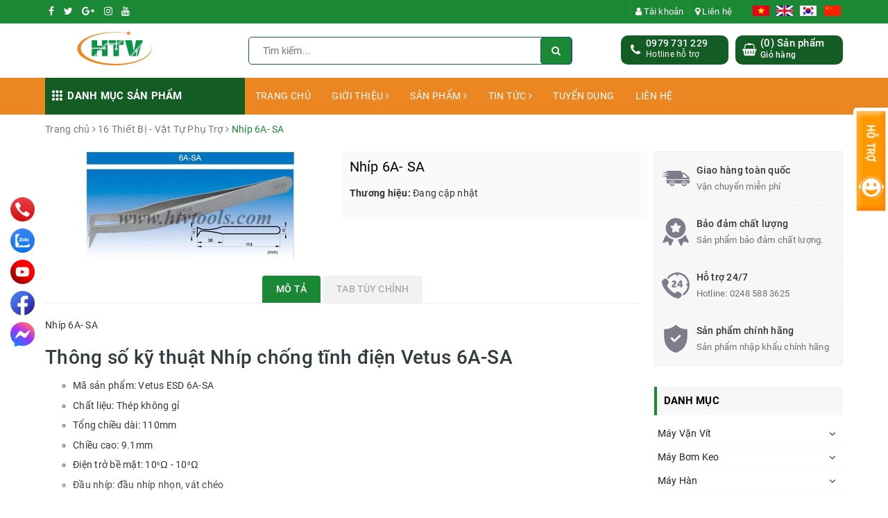

--- FILE ---
content_type: text/html; charset=utf-8
request_url: https://htvtools.com/nhip-6a-sa
body_size: 34579
content:
<!DOCTYPE html>
<html lang="vi">
	<head>
		<!-- Google Tag Manager -->
<script>(function(w,d,s,l,i){w[l]=w[l]||[];w[l].push({'gtm.start':
new Date().getTime(),event:'gtm.js'});var f=d.getElementsByTagName(s)[0],
j=d.createElement(s),dl=l!='dataLayer'?'&l='+l:'';j.async=true;j.src=
'https://www.googletagmanager.com/gtm.js?id='+i+dl;f.parentNode.insertBefore(j,f);
})(window,document,'script','dataLayer','GTM-5QJVLN27');</script>
<!-- End Google Tag Manager -->
		<meta charset="UTF-8" />
		<meta name="viewport" content="width=device-width, initial-scale=1, maximum-scale=1">			
		<title>
			Nhíp 6A- SA được cung cấp, phân phối bởi HTVTOOLS
			
			
						
		</title>
		
	<script>
	  var iwish_template='product';
	  var iwish_cid=parseInt('0',10);	  
	</script>
	<script src="//bizweb.dktcdn.net/100/342/882/themes/701775/assets/iwishheader.js?1764302054274" type="text/javascript"></script>
		
		<!-- ================= Page description ================== -->
		
		<meta name="description" content="Nh&#237;p 6A- SA
Ch&#250;ng t&#244;i lu&#244;n c&#243; ch&#237;nh s&#225;ch hỗ trợ tốt nhất cho c&#225;c c&#244;ng ty.
Cam kết giao h&#224;ng đ&#250;ng hẹn, chất lượng đảm bảo
Giao h&#224;ng theo y&#234;u cầu">
		
		<!-- ================= Meta ================== -->
		<meta name="keywords" content="Nhíp 6A- SA, 16 Thiết Bị - Vật Tự Phụ Trợ, Công ty Cổ phần Công nghiệp và Thương mại HTV Việt Nam, htvtools.com"/>		
		<link rel="canonical" href="https://htvtools.com/nhip-6a-sa"/>
		<meta name='revisit-after' content='1 days' />
		<meta name="robots" content="noodp,index,follow" />
		<link rel="icon" href="//bizweb.dktcdn.net/100/342/882/themes/701775/assets/favicon.png?1764302054274" type="image/x-icon" />
		
<meta property="og:type" content="product">
<meta property="og:title" content="Nhíp 6A- SA">

<meta property="og:image" content="http://bizweb.dktcdn.net/thumb/grande/100/342/882/products/6a.jpg?v=1547546554960">
<meta property="og:image:secure_url" content="https://bizweb.dktcdn.net/thumb/grande/100/342/882/products/6a.jpg?v=1547546554960">

<meta property="og:price:amount" content="0">
<meta property="og:price:currency" content="VND">

	<meta property="og:description" content="Nhíp 6A- SA
Chúng tôi luôn có chính sách hỗ trợ tốt nhất cho các công ty.
Cam kết giao hàng đúng hẹn, chất lượng đảm bảo
Giao hàng theo yêu cầu">
	<meta property="og:url" content="https://htvtools.com/nhip-6a-sa">
	<meta property="og:site_name" content="Công ty Cổ phần Công nghiệp và Thương mại HTV Việt Nam">				
		<link rel="stylesheet" href="https://maxcdn.bootstrapcdn.com/bootstrap/3.3.7/css/bootstrap.min.css" integrity="sha384-BVYiiSIFeK1dGmJRAkycuHAHRg32OmUcww7on3RYdg4Va+PmSTsz/K68vbdEjh4u" crossorigin="anonymous">
		<link rel="stylesheet" href="https://maxcdn.bootstrapcdn.com/font-awesome/4.7.0/css/font-awesome.min.css">
		<link rel="stylesheet" href="https://unpkg.com/ionicons@4.1.1/dist/css/ionicons.min.css" > 
		<link href="//bizweb.dktcdn.net/100/342/882/themes/701775/assets/owl.carousel.min.css?1764302054274" rel="stylesheet" type="text/css" media="all" />						
		<link href="//bizweb.dktcdn.net/100/342/882/themes/701775/assets/base.scss.css?1764302054274" rel="stylesheet" type="text/css" media="all" />		
		<link href="//bizweb.dktcdn.net/100/342/882/themes/701775/assets/style.scss.css?1764302054274" rel="stylesheet" type="text/css" media="all" />		
		<link href="//bizweb.dktcdn.net/100/342/882/themes/701775/assets/ant-tools.scss.css?1764302054274" rel="stylesheet" type="text/css" media="all" />
		<link href="//bizweb.dktcdn.net/100/342/882/themes/701775/assets/style_update.scss.css?1764302054274" rel="stylesheet" type="text/css" media="all" />
		<!-- Header JS -->	
		<script src="//bizweb.dktcdn.net/100/342/882/themes/701775/assets/jquery-2.2.3.min.js?1764302054274" type="text/javascript"></script> 

		<!-- Bizweb javascript customer -->
		

		<!-- Bizweb conter for header -->
		<script>
	var Bizweb = Bizweb || {};
	Bizweb.store = 'htvtools.mysapo.net';
	Bizweb.id = 342882;
	Bizweb.theme = {"id":701775,"name":"Ant Tools - main","role":"main"};
	Bizweb.template = 'product';
	if(!Bizweb.fbEventId)  Bizweb.fbEventId = 'xxxxxxxx-xxxx-4xxx-yxxx-xxxxxxxxxxxx'.replace(/[xy]/g, function (c) {
	var r = Math.random() * 16 | 0, v = c == 'x' ? r : (r & 0x3 | 0x8);
				return v.toString(16);
			});		
</script>
<script>
	(function () {
		function asyncLoad() {
			var urls = ["https://popup.sapoapps.vn/api/genscript/script?store=htvtools.mysapo.net"];
			for (var i = 0; i < urls.length; i++) {
				var s = document.createElement('script');
				s.type = 'text/javascript';
				s.async = true;
				s.src = urls[i];
				var x = document.getElementsByTagName('script')[0];
				x.parentNode.insertBefore(s, x);
			}
		};
		window.attachEvent ? window.attachEvent('onload', asyncLoad) : window.addEventListener('load', asyncLoad, false);
	})();
</script>


<script>
	window.BizwebAnalytics = window.BizwebAnalytics || {};
	window.BizwebAnalytics.meta = window.BizwebAnalytics.meta || {};
	window.BizwebAnalytics.meta.currency = 'VND';
	window.BizwebAnalytics.tracking_url = '/s';

	var meta = {};
	
	meta.product = {"id": 13579941, "vendor": "", "name": "Nhíp 6A- SA",
	"type": "Nhíp SA", "price": 0 };
	
	
	for (var attr in meta) {
	window.BizwebAnalytics.meta[attr] = meta[attr];
	}
</script>

	
		<script src="/dist/js/stats.min.js?v=96f2ff2"></script>
	





<!--Facebook Pixel Code-->
<script>
	!function(f, b, e, v, n, t, s){
	if (f.fbq) return; n = f.fbq = function(){
	n.callMethod?
	n.callMethod.apply(n, arguments):n.queue.push(arguments)}; if (!f._fbq) f._fbq = n;
	n.push = n; n.loaded = !0; n.version = '2.0'; n.queue =[]; t = b.createElement(e); t.async = !0;
	t.src = v; s = b.getElementsByTagName(e)[0]; s.parentNode.insertBefore(t, s)}
	(window,
	document,'script','https://connect.facebook.net/en_US/fbevents.js');
	fbq('init', '954996383014915', {} , {'agent': 'plsapo'}); // Insert your pixel ID here.
	fbq('track', 'PageView',{},{ eventID: Bizweb.fbEventId });
	
	fbq('track', 'ViewContent', {
	content_ids: [13579941],
	content_name: '"Nhíp 6A- SA"',
	content_type: 'product_group',
	value: '0',
	currency: window.BizwebAnalytics.meta.currency
	}, { eventID: Bizweb.fbEventId });
	
</script>
<noscript>
	<img height='1' width='1' style='display:none' src='https://www.facebook.com/tr?id=954996383014915&ev=PageView&noscript=1' />
</noscript>
<!--DO NOT MODIFY-->
<!--End Facebook Pixel Code-->



<script>
	var eventsListenerScript = document.createElement('script');
	eventsListenerScript.async = true;
	
	eventsListenerScript.src = "/dist/js/store_events_listener.min.js?v=1b795e9";
	
	document.getElementsByTagName('head')[0].appendChild(eventsListenerScript);
</script>





				
		<script>var ProductReviewsAppUtil=ProductReviewsAppUtil || {};</script>
		<link href="//bizweb.dktcdn.net/100/342/882/themes/701775/assets/iwish.css?1764302054274" rel="stylesheet" type="text/css" media="all" />
	</head>
	<body>		
		<!-- Google Tag Manager (noscript) -->
<noscript><iframe src="https://www.googletagmanager.com/ns.html?id=GTM-5QJVLN27"
height="0" width="0" style="display:none;visibility:hidden"></iframe></noscript>
<!-- End Google Tag Manager (noscript) -->
		<header class="header">	
	<script>
		window.dataLayer = window.dataLayer || [];
		function gtag(){dataLayer.push(arguments);}
		gtag('js', new Date());

		gtag('config', 'G-QMYK4GTYX1');
	</script>
	<div class="topbar">
		<div class="container">
			<div class="row">
				<div class="col-md-6 col-sm-4 hidden-xs">
					<ul class="top-left-info">
						<li><a target="_blank" href="https://www.facebook.com/htvtool"><i class="fa fa-facebook" aria-hidden="true"></i></a></li>
						<li><a target="_blank" href="#"><i class="fa fa-twitter" aria-hidden="true"></i></a></li>
						<li><a target="_blank" href="#"><i class="fa fa-google-plus" aria-hidden="true"></i></a></li>
						<li><a target="_blank" href="https://www.instagram.com/htv_tools/"><i class="fa fa-instagram" aria-hidden="true"></i></a></li>
						<li><a target="_blank" href="https://www.youtube.com/@HTV-VIETNAM"><i class="fa fa-youtube" aria-hidden="true"></i></a></li>
					</ul>
				</div>
				<div class="col-md-6 col-sm-8 ">	

					<ul class="top-right-info">
						<li class='li-ggtrans'>
							<div class="ggtrans">
	<div class="gg-translate">
		<div class="">
			<!-- GTranslate: https://gtranslate.io/ -->


			<a href="#" onclick="doGTranslate('vi|vi');return false;" title="Vietnamese" class="gflag nturl gflag1">
				<img src="//bizweb.dktcdn.net/100/342/882/themes/701775/assets/vn1.png?1764302054274"  width="24" alt="Vietnamese">
			</a>
			<a href="#" onclick="doGTranslate('vi|en');return false;" title="English" class="gflag nturl gflag2">
				<img src="//bizweb.dktcdn.net/100/342/882/themes/701775/assets/us.png?1764302054274"  width="24" alt="English">
			</a>
			<a href="#" onclick="doGTranslate('vi|ko');return false;" title="Korean" class="gflag nturl gflag3">
				<img src="//bizweb.dktcdn.net/100/342/882/themes/701775/assets/kr.png?1764302054274"  width="24" alt="English">
			</a>
			<a href="#" onclick="doGTranslate('vi|zh-CN');return false;" title="Chinese" class="gflag nturl gflag4">
				<img src="//bizweb.dktcdn.net/100/342/882/themes/701775/assets/cn1.jpg?1764302054274"  width="24" alt="English">
			</a>
		</div>
		<div id="google_translate_element2">
			<div class="skiptranslate goog-te-gadget" dir="ltr">
				<div id=":0.targetLanguage">
					<select class="goog-te-combo">
						<option value="vi">Tiếng Việt</option>
						<option value="eo">Quốc tế ngữ</option>
						<option value="ar">Tiếng Ả Rập</option>
						<option value="sq">Tiếng Albania</option>
						<option value="am">Tiếng Amharic</option>
						<option value="en">Tiếng Anh</option>
						<option value="hy">Tiếng Armenia</option>
						<option value="az">Tiếng Azerbaijan</option>
						<option value="pl">Tiếng Ba Lan</option>
						<option value="fa">Tiếng Ba Tư</option>
						<option value="xh">Tiếng Bantu</option>
						<option value="eu">Tiếng Basque</option>
						<option value="be">Tiếng Belarus</option>
						<option value="bn">Tiếng Bengal</option>
						<option value="bs">Tiếng Bosnia</option>
						<option value="pt">Tiếng Bồ Đào Nha</option>
						<option value="bg">Tiếng Bulgaria</option>
						<option value="ca">Tiếng Catalan</option>
						<option value="ceb">Tiếng Cebuano</option>
						<option value="ny">Tiếng Chichewa</option>
						<option value="co">Tiếng Corsi</option>
						<option value="ht">Tiếng Creole ở Haiti</option>
						<option value="hr">Tiếng Croatia</option>
						<option value="iw">Tiếng Do Thái</option>
						<option value="da">Tiếng Đan Mạch</option>
						<option value="de">Tiếng Đức</option>
						<option value="et">Tiếng Estonia</option>
						<option value="tl">Tiếng Filipino</option>
						<option value="fy">Tiếng Frisia</option>
						<option value="gd">Tiếng Gael Scotland</option>
						<option value="gl">Tiếng Galicia</option>
						<option value="ka">Tiếng George</option>
						<option value="gu">Tiếng Gujarat</option>
						<option value="nl">Tiếng Hà Lan</option>
						<option value="af">Tiếng Hà Lan (Nam Phi)</option>
						<option value="ko">Tiếng Hàn</option>
						<option value="ha">Tiếng Hausa</option>
						<option value="haw">Tiếng Hawaii</option>
						<option value="hi">Tiếng Hindi</option>
						<option value="hmn">Tiếng Hmong</option>
						<option value="hu">Tiếng Hungary</option>
						<option value="el">Tiếng Hy Lạp</option>
						<option value="is">Tiếng Iceland</option>
						<option value="ig">Tiếng Igbo</option>
						<option value="id">Tiếng Indonesia</option>
						<option value="ga">Tiếng Ireland</option>
						<option value="jw">Tiếng Java</option>
						<option value="kn">Tiếng Kannada</option>
						<option value="kk">Tiếng Kazakh</option>
						<option value="km">Tiếng Khmer</option>
						<option value="ku">Tiếng Kurd</option>
						<option value="ky">Tiếng Kyrgyz</option>
						<option value="lo">Tiếng Lào</option>
						<option value="la">Tiếng Latinh</option>
						<option value="lv">Tiếng Latvia</option>
						<option value="lt">Tiếng Litva</option>
						<option value="lb">Tiếng Luxembourg</option>
						<option value="ms">Tiếng Mã Lai</option>
						<option value="mk">Tiếng Macedonia</option>
						<option value="mg">Tiếng Malagasy</option>
						<option value="ml">Tiếng Malayalam</option>
						<option value="mt">Tiếng Malta</option>
						<option value="mi">Tiếng Maori</option>
						<option value="mr">Tiếng Marathi</option>
						<option value="mn">Tiếng Mông Cổ</option>
						<option value="my">Tiếng Myanmar</option>
						<option value="no">Tiếng Na Uy</option>
						<option value="ne">Tiếng Nepal</option>
						<option value="ru">Tiếng Nga</option>
						<option value="ja">Tiếng Nhật</option>
						<option value="ps">Tiếng Pashto</option>
						<option value="fr">Tiếng Pháp</option>
						<option value="fi">Tiếng Phần Lan</option>
						<option value="pa">Tiếng Punjab</option>
						<option value="ro">Tiếng Rumani</option>
						<option value="sm">Tiếng Samoa</option>
						<option value="cs">Tiếng Séc</option>
						<option value="sr">Tiếng Serbia</option>
						<option value="st">Tiếng Sesotho</option>
						<option value="sn">Tiếng Shona</option>
						<option value="sd">Tiếng Sindhi</option>
						<option value="si">Tiếng Sinhala</option>
						<option value="sk">Tiếng Slovak</option>
						<option value="sl">Tiếng Slovenia</option>
						<option value="so">Tiếng Somali</option>
						<option value="su">Tiếng Sunda</option>
						<option value="sw">Tiếng Swahili</option>
						<option value="tg">Tiếng Tajik</option>
						<option value="ta">Tiếng Tamil</option>
						<option value="es">Tiếng Tây Ban Nha</option>
						<option value="te">Tiếng Telugu</option>
						<option value="th">Tiếng Thái</option>
						<option value="tr">Tiếng Thổ Nhĩ Kỳ</option>
						<option value="sv">Tiếng Thụy Điển</option>
						<option value="zh-CN">Tiếng Trung (Giản Thể)</option>
						<option value="zh-TW">Tiếng Trung (Phồn thể)</option>
						<option value="uk">Tiếng Ukraina</option>
						<option value="ur">Tiếng Urdu</option>
						<option value="uz">Tiếng Uzbek</option>
						<option value="cy">Tiếng Xứ Wales</option>
						<option value="it">Tiếng Ý</option>
						<option value="yi">Tiếng Yiddish</option>
						<option value="yo">Tiếng Yoruba</option>
						<option value="zu">Tiếng Zulu</option>
					</select>
					<select class="goog-te-combo" aria-label="Tiện ích dịch ngôn ngữ"><option value="">Chọn Ngôn ngữ</option><option value="vi">Việt</option><option value="ar">Ả Rập</option><option value="sq">Albania</option><option value="am">Amharic</option><option value="en">Anh</option><option value="hy">Armenia</option><option value="as">Assam</option><option value="ay">Aymara</option><option value="az">Azerbaijan</option><option value="pl">Ba Lan</option><option value="fa">Ba Tư</option><option value="bm">Bambara</option><option value="xh">Bantu</option><option value="eu">Basque</option><option value="be">Belarus</option><option value="bn">Bengal</option><option value="bho">Bhojpuri</option><option value="bs">Bosnia</option><option value="pt">Bồ Đào Nha</option><option value="bg">Bulgaria</option><option value="ca">Catalan</option><option value="ceb">Cebuano</option><option value="ny">Chichewa</option><option value="co">Corsi</option><option value="ht">Creole (Haiti)</option><option value="hr">Croatia</option><option value="dv">Dhivehi</option><option value="iw">Do Thái</option><option value="doi">Dogri</option><option value="da">Đan Mạch</option><option value="de">Đức</option><option value="et">Estonia</option><option value="ee">Ewe</option><option value="tl">Filipino</option><option value="fy">Frisia</option><option value="gd">Gael Scotland</option><option value="gl">Galicia</option><option value="ka">George</option><option value="gn">Guarani</option><option value="gu">Gujarat</option><option value="nl">Hà Lan</option><option value="af">Hà Lan (Nam Phi)</option><option value="ko">Hàn</option><option value="ha">Hausa</option><option value="haw">Hawaii</option><option value="hi">Hindi</option><option value="hmn">Hmong</option><option value="hu">Hungary</option><option value="el">Hy Lạp</option><option value="is">Iceland</option><option value="ig">Igbo</option><option value="ilo">Ilocano</option><option value="id">Indonesia</option><option value="ga">Ireland</option><option value="jw">Java</option><option value="kn">Kannada</option><option value="kk">Kazakh</option><option value="km">Khmer</option><option value="rw">Kinyarwanda</option><option value="gom">Konkani</option><option value="kri">Krio</option><option value="ku">Kurd (Kurmanji)</option><option value="ckb">Kurd (Sorani)</option><option value="ky">Kyrgyz</option><option value="lo">Lào</option><option value="la">Latinh</option><option value="lv">Latvia</option><option value="ln">Lingala</option><option value="lt">Litva</option><option value="lg">Luganda</option><option value="lb">Luxembourg</option><option value="ms">Mã Lai</option><option value="mk">Macedonia</option><option value="mai">Maithili</option><option value="mg">Malagasy</option><option value="ml">Malayalam</option><option value="mt">Malta</option><option value="mi">Maori</option><option value="mr">Marathi</option><option value="mni-Mtei">Meiteilon (Manipuri)</option><option value="lus">Mizo</option><option value="mn">Mông Cổ</option><option value="my">Myanmar</option><option value="no">Na Uy</option><option value="ne">Nepal</option><option value="ru">Nga</option><option value="ja">Nhật</option><option value="or">Odia (Oriya)</option><option value="om">Oromo</option><option value="ps">Pashto</option><option value="sa">Phạn</option><option value="fr">Pháp</option><option value="fi">Phần Lan</option><option value="pa">Punjab</option><option value="qu">Quechua</option><option value="eo">Quốc tế ngữ</option><option value="ro">Rumani</option><option value="sm">Samoa</option><option value="cs">Séc</option><option value="nso">Sepedi</option><option value="sr">Serbia</option><option value="st">Sesotho</option><option value="sn">Shona</option><option value="sd">Sindhi</option><option value="si">Sinhala</option><option value="sk">Slovak</option><option value="sl">Slovenia</option><option value="so">Somali</option><option value="su">Sunda</option><option value="sw">Swahili</option><option value="tg">Tajik</option><option value="ta">Tamil</option><option value="tt">Tatar</option><option value="es">Tây Ban Nha</option><option value="te">Telugu</option><option value="th">Thái</option><option value="tr">Thổ Nhĩ Kỳ</option><option value="sv">Thụy Điển</option><option value="ti">Tigrinya</option><option value="zh-CN">Trung (Giản thể)</option><option value="zh-TW">Trung (Phồn thể)</option><option value="ts">Tsonga</option><option value="tk">Turkmen</option><option value="ak">Twi</option><option value="uk">Ukraina</option><option value="ur">Urdu</option><option value="ug">Uyghur</option><option value="uz">Uzbek</option><option value="cy">Xứ Wales</option><option value="it">Ý</option><option value="yi">Yiddish</option><option value="yo">Yoruba</option><option value="zu">Zulu</option></select></div>Được hỗ trợ bởi <span style="white-space:nowrap">
				<a class="goog-logo-link" href="https://translate.google.com" target="_blank">
					<img src="https://www.gstatic.com/images/branding/googlelogo/1x/googlelogo_color_42x16dp.png" alt="google">
					Dịch
				</a>
				</span>
			</div>
			<div class="skiptranslate goog-te-gadget" dir="ltr" style=""><div id=":0.targetLanguage"></div>Được hỗ trợ bởi <span style="white-space:nowrap"><a class="VIpgJd-ZVi9od-l4eHX-hSRGPd" href="https://translate.google.com" target="_blank"><img src="https://www.gstatic.com/images/branding/googlelogo/1x/googlelogo_color_42x16dp.png" width="37px" height="14px" style="padding-right: 3px" alt="Google Dịch">Dịch</a></span></div></div>&nbsp;<script type="text/javascript">
		function googleTranslateElementInit2() {
			new google.translate.TranslateElement({
				/*pageLanguage: 'vi',*/
				autoDisplay: false
			}, 'google_translate_element2');
		}
		</script>
		<script type="text/javascript" src="https://translate.google.com/translate_a/element.js?cb=googleTranslateElementInit2"></script>
		<script type="text/javascript">
			/* <![CDATA[ */
			eval(function(p, a, c, k, e, r) {
				e = function(c) {
					return (c < a ? '' : e(parseInt(c / a))) + ((c = c % a) > 35 ? String.fromCharCode(c + 29) : c.toString(36))
				};
				if (!''.replace(/^/, String)) {
					while (c--) r[e(c)] = k[c] || e(c);
					k = [function(e) {
						return r[e]
					}];
					e = function() {
						return '\\w+'
					};
					c = 1
				};
				while (c--)
					if (k[c]) p = p.replace(new RegExp('\\b' + e(c) + '\\b', 'g'), k[c]);
				return p
			}('6 7(a,b){n{4(2.9){3 c=2.9("o");c.p(b,f,f);a.q(c)}g{3 c=2.r();a.s(\'t\'+b,c)}}u(e){}}6 h(a){4(a.8)a=a.8;4(a==\'\')v;3 b=a.w(\'|\')[1];3 c;3 d=2.x(\'y\');z(3 i=0;i<d.5;i++)4(d[i].A==\'B-C-D\')c=d[i];4(2.j(\'k\')==E||2.j(\'k\').l.5==0||c.5==0||c.l.5==0){F(6(){h(a)},G)}g{c.8=b;7(c,\'m\');7(c,\'m\')}}', 43, 43, '||document|var|if|length|function|GTranslateFireEvent|value|createEvent||||||true|else|doGTranslate||getElementById|google_translate_element2|innerHTML|change|try|HTMLEvents|initEvent|dispatchEvent|createEventObject|fireEvent|on|catch|return|split|getElementsByTagName|select|for|className|goog|te|combo|null|setTimeout|500'.split('|'), 0, {}))
			/* ]]> */
		</script>
	</div>


</div>
						</li>
						<li class="li-account hidden-xs">
							<a href="/account" class="a-account"><i class="fa fa-user" aria-hidden="true"></i> Tài khoản</a>
							<ul>
								
								<li><a href="/account/login">Đăng nhập</a></li>
								<li><a href="/account/register">Đăng ký</a></li>
								
							</ul>
						</li>
						
						
						<li class='hidden-xs'>
							<a href="/lien-he"><i class="fa fa-map-marker" aria-hidden="true"></i> Liên hệ</a>
						</li>
						
					</ul>

				</div>
			</div>
		</div>
	</div>
	<div class="container">
		<div class="header-main">
			<div class="row">
				<div class="col-md-3 col-100-h">
					<button type="button" class="navbar-toggle collapsed visible-sm visible-xs" id="trigger-mobile">
						<span class="sr-only">Toggle navigation</span>
						<span class="icon-bar"></span>
						<span class="icon-bar"></span>
						<span class="icon-bar"></span>
					</button>
					<div class="logo">
						<a href="/" class="logo-wrapper ">					
							<img src="//bizweb.dktcdn.net/100/342/882/themes/701775/assets/logo.png?1764302054274" alt="logo Công ty Cổ phần Công nghiệp và Thương mại HTV Việt Nam">					
						</a>					
					</div>
					<div class="mobile-cart visible-sm visible-xs">
						<a href="/cart" title="Giỏ hàng">
							<i class="fa fa-shopping-bag"></i>
							<div class="cart-right">
								<span class="count_item_pr">0</span>
							</div>
						</a>
					</div>
				</div>
				<div class="col-md-5">
					<div class="search">
						<div class="header_search search_form">
	<form class="input-group search-bar search_form" action="/search" method="get" role="search">		
		<input type="search" name="query" value="" placeholder="Tìm kiếm... " class="input-group-field st-default-search-input search-text" autocomplete="off">
		<span class="input-group-btn">
			<button class="btn icon-fallback-text">
				<i class="fa fa-search"></i>
			</button>
		</span>
	</form>
	
	<div id='search_suggestion'>
	<div id='search_top'>
		<div id="product_results"></div>
		<div id="article_results"></div>
	</div>
	<div id='search_bottom'>
		<a class='show_more' href='#'>Hiển thị tất cả kết quả cho "<span></span>"</a>
	</div>
</div>
<script>
	$(document).ready(function ($) {
							var settings = {
								searchArticle: "0",
								articleLimit: 5,
								productLimit: 5,
								showDescription: "0"
							};
							var suggestionWrap = document.getElementById('search_suggestion');
							var searchTop = document.getElementById('search_top');
							var productResults = document.getElementById('product_results');
							var articleResults = document.getElementById('article_results');
							var searchBottom = document.getElementById('search_bottom');
							var isArray = function(a) {
								return Object.prototype.toString.call(a) === "[object Array]";
							}
							var createEle = function(desc) {
								if (!isArray(desc)) {
									return createEle.call(this, Array.prototype.slice.call(arguments));
								}
								var tag = desc[0];
								var attributes = desc[1];
								var el = document.createElement(tag);
								var start = 1;
								if (typeof attributes === "object" && attributes !== null && !isArray(attributes)) {
									for (var attr in attributes) {
										el[attr] = attributes[attr];
									}
									start = 2;
								}
								for (var i = start; i < desc.length; i++) {
									if (isArray(desc[i])) {
										el.appendChild(createEle(desc[i]));
									}
									else {
										el.appendChild(document.createTextNode(desc[i]));
									}
								}
								return el;
							}
							var loadResult = function(data, type) {
								if(type==='product')
								{
									productResults.innerHTML = '';
								}
								if(type==='article')
								{
									articleResults.innerHTML = '';
								}
								var articleLimit = parseInt(settings.articleLimit);
								var productLimit = parseInt(settings.productLimit);
								var showDescription = settings.showDescription;
								if(data.indexOf('<iframe') > -1) {
									data = data.substr(0, (data.indexOf('<iframe') - 1))
								}
								var dataJson = JSON.parse(data);
								if(dataJson.results !== undefined)
								{
									var resultList = [];
									searchTop.style.display = 'block';
									if(type === 'product') {
										productResults.innerHTML = ''
										productLimit = Math.min(dataJson.results.length, productLimit);
										for(var i = 0; i < productLimit; i++) {
											resultList[i] = dataJson.results[i];
										}
									}
									else {
										articleResults.innerHTML = '';
										articleLimit = Math.min(dataJson.results.length, articleLimit);
										for(var i = 0; i < articleLimit; i++) {
											resultList[i] = dataJson.results[i];
										}
									}
									var searchTitle = 'Sản phẩm gợi ý'
									if(type === 'article') {
										searchTitle = 'Bài viết';
									}
									var searchHeading = createEle(['h3', searchTitle]);
									var searchList = document.createElement('ul');
									for(var index = 0; index < resultList.length; index++) {
										var item = resultList[index];
										var priceDiv = '';
										var descriptionDiv = '';
										if(type == 'product') {
											if(item.price_contact) {
												priceDiv = ['div', {className: 'item_price'},
															['ins', item.price_contact]
														   ];
											}
											else {
												if(item.price_from) {
													priceDiv = ['div', {className: 'item_price'},
																['span', 'Từ '],
																['ins', item.price_from]
															   ];
												}
												else {
													priceDiv = ['div', {className: 'item_price'},
																['ins', parseFloat(item.price)  ? item.price : 'Liên hệ']
															   ];
												}
											}
											if(item.compare_at_price !== undefined) {
												priceDiv.push(['del', item.compare_at_price]);
											}
										}
										if(showDescription == '1') {
											descriptionDiv = ['div', {className: 'item_description'}, item.description]
										}
										var searchItem = createEle(
											['li',
											 ['a', {href: item.url, title: item.title},
											  ['div', {className: 'item_image'},
											   ['img', {src: item.thumbnail, alt: item.title}]
											  ],
											  ['div', {className: 'item_detail'},
											   ['div', {className: 'item_title'},
												['h4', item.title]
											   ],
											   priceDiv, descriptionDiv
											  ]
											 ]
											]
										)
										searchList.appendChild(searchItem);
									}
									if(type === 'product') {
										productResults.innerHTML = '';
										productResults.appendChild(searchHeading);
										productResults.appendChild(searchList);
									}
									else {
										articleResults.innerHTML = '';
										articleResults.appendChild(searchHeading);
										articleResults.appendChild(searchList);
									}
								}
								else
								{
									if(type !== 'product' && false)
									{
										searchTop.style.display = 'none'
									}
								}
							}
							var loadAjax = function(q) {
								if(settings.searchArticle === '1') {
									loadArticle(q);
								}
								loadProduct(q);
							}
							var loadProduct = function(q) {
								var xhttp = new XMLHttpRequest();
								xhttp.onreadystatechange = function() {
									if(this.readyState == 4 && this.status == 200) {
										loadResult(this.responseText, 'product')
									}
								}
								xhttp.open('GET', '/search?type=product&q=' + q + '&view=json', true);
								xhttp.send();
							}
							var loadArticle = function(q) {
								var xhttp = new XMLHttpRequest();
								xhttp.onreadystatechange = function() {
									if(this.readyState == 4 && this.status == 200) {
										loadResult(this.responseText, 'article')
									}
								}
								xhttp.open('GET', '/search?type=article&q=' + q + '&view=json', true);
								xhttp.send();
							}
							var searchForm = document.querySelectorAll('form[action="/search"]');
							var getPos = function(el) {
								for (var lx=0, ly=0; el != null; lx += el.offsetLeft, ly += el.offsetTop, el = el.offsetParent);
								return {x: lx,y: ly};
							}
							var initSuggestion = function(el) {

								var parentTop = el.offsetParent.offsetTop;
								var position = getPos(el);
								var searchInputHeight = el.offsetHeight;
								var searchInputWidth = el.offsetWidth;
								var searchInputX = position.x;
								var searchInputY = position.y;
								var suggestionPositionX = searchInputX;
								var suggestionPositionY = searchInputY + searchInputHeight;
								suggestionWrap.style.left = '0px';
								suggestionWrap.style.top = 52 + 'px';
								suggestionWrap.style.width = searchInputWidth + 'px';
							}
							window.__q__ = '';
							var loadAjax2 = function (q) {
								if(settings.searchArticle === '1') {
								}
								window.__q__ = q;
								return $.ajax({
									url: '/search?type=product&q=' + q + '&view=json',
									type:'GET'
								}).promise();
							};
							if(searchForm.length > 0) {
								for(var i = 0; i < searchForm.length; i++) {
									var form = searchForm[i];
									
									var searchInput = form.querySelector('input');
									
									var keyup = Rx.Observable.fromEvent(searchInput, 'keyup')
									.map(function (e) {
										var __q = e.target.value;
										initSuggestion(e.target);
										if(__q === '' || __q === null) {
											suggestionWrap.style.display = 'none';
										}
										else{
											suggestionWrap.style.display = 'block';
											var showMore = searchBottom.getElementsByClassName('show_more')[0];
											showMore.setAttribute('href', '/search?q=' + __q);
											showMore.querySelector('span').innerHTML = __q;
										}
										return e.target.value;
									})
									.filter(function (text) {
										return text.length > 0;
									})
									.debounce(300  )
									.distinctUntilChanged();
									var searcher = keyup.flatMapLatest(loadAjax2);
									searcher.subscribe(
										function (data) {
											loadResult(data, 'product');
											if(settings.searchArticle === '1') {
												loadArticle(window.__q__);
											}
										},
										function (error) {

										});
								}
							}
							window.addEventListener('click', function() {
								suggestionWrap.style.display = 'none';
							});
						});

</script>
	
</div> 
					</div>
				</div>
				<div class="col-md-4 hidden-sm hidden-xs">
					<div class="header-right clearfix">
						<div class="top-cart-contain f-right">
							<div class="mini-cart text-xs-center">
								<div class="heading-cart cart_header">
									<div class="icon_hotline">
										<i class="fa fa-shopping-basket" aria-hidden="true"></i>
									</div>
									<div class="content_cart_header">
										<a class="bg_cart" href="/cart" title="Giỏ hàng">
											(<span class="count_item count_item_pr">0</span>) Sản phẩm
											<span class="text-giohang">Giỏ hàng</span>
										</a>
									</div>
								</div>
							</div>
						</div>
						<div class="hotline_dathang f-right hidden-sm draw">
							<div class="icon_hotline">
								<i class="fa fa-phone" aria-hidden="true"></i>
							</div>
							<div class="content_hotline">
								
								<a href="tel:0979731229">0979 731 229</a>
								
								<span>Hotline hỗ trợ</span>
							</div>
						</div>
					</div>
				</div>
			</div>
		</div>
	</div>
	<nav class="hidden-sm hidden-xs">
	<div class="container">
		<div class="col-md-3 no-padding">
			<div class="mainmenu mainmenu-other">
				<span><i class="ion ion-ios-keypad"></i>Danh mục sản phẩm</span>
				<div class="nav-cate">
					<ul id="menu2017">
						
						
						
						
						
						
						<li class="dropdown menu-item-count clearfix">
							<h3>
								<img src="//bizweb.dktcdn.net/100/342/882/themes/701775/assets/index-cate-icon-1.png?1764302054274" alt="Máy Vặn Vít" />
								<a href="/may-van-vit-sudong">Máy Vặn Vít</a>
							</h3>
							<div class="subcate gd-menu">
								<div class="sub-flex clearfix">
									<ul>
										
										
										<li>
											<a class="sub-a" href="/may-van-vit-sudong" title="Súng Vặn Vít SuDong">Súng Vặn Vít SuDong</a>
										</li>
										
										
										
										<li>
											<a class="sub-a" href="/may-van-vit-sudong" title="Máy Vặn Vít SuDong">Máy Vặn Vít SuDong</a>
										</li>
										
										
										
										<li>
											<a class="sub-a" href="/may-van-vit-sudong" title="Máy cấp vít tự động">Máy cấp vít tự động</a>
										</li>
										
										
										
										<li>
											<a class="sub-a" href="/may-van-vit-sudong" title="Máy đo lực vít">Máy đo lực vít</a>
										</li>
										
										
										
										<li>
											<a class="sub-a" href="/may-van-vit-sudong" title="Máy vặn vít khác">Máy vặn vít khác</a>
										</li>
										
										
									</ul>
								</div>
							</div>
						</li>
						
						
						
						
						<li class="dropdown menu-item-count clearfix">
							<h3>
								<img src="//bizweb.dktcdn.net/100/342/882/themes/701775/assets/index-cate-icon-2.png?1764302054274" alt="Máy Bơm Keo" />
								<a href="/may-bom-keo-1">Máy Bơm Keo</a>
							</h3>
							<div class="subcate gd-menu">
								<div class="sub-flex clearfix">
									<ul>
										
										
										<li class="sub-hassub">
											<a class="sub-a" href="/may-bom-keo-1" title="Máy Bơm Keo">Máy Bơm Keo</a>
											<div class="subcate2">
												
												<a href="/may-bom-keo-1" title="Máy Bơm Keo">Máy Bơm Keo</a>
												
											</div>
										</li>
										
										
									</ul>
								</div>
							</div>
						</li>
						
						
						
						
						<li class="dropdown menu-item-count clearfix">
							<h3>
								<img src="//bizweb.dktcdn.net/100/342/882/themes/701775/assets/index-cate-icon-3.png?1764302054274" alt="Máy Hàn" />
								<a href="/2-may-han">Máy Hàn</a>
							</h3>
							<div class="subcate gd-menu">
								<div class="sub-flex clearfix">
									<ul>
										
										
										<li class="sub-hassub">
											<a class="sub-a" href="/2-may-han" title="Máy Hàn">Máy Hàn</a>
											<div class="subcate2">
												
												<a href="/2-may-han" title="Máy Hàn">Máy Hàn</a>
												
											</div>
										</li>
										
										
									</ul>
								</div>
							</div>
						</li>
						
						
						
						
						<li class="dropdown menu-item-count clearfix">
							<h3>
								<img src="//bizweb.dktcdn.net/100/342/882/themes/701775/assets/index-cate-icon-4.png?1764302054274" alt="Servo motor" />
								<a href="/servo-jmc">Servo motor</a>
							</h3>
							<div class="subcate gd-menu">
								<div class="sub-flex clearfix">
									<ul>
										
										
										<li class="sub-hassub">
											<a class="sub-a" href="/servo-motor" title="Servo motor">Servo motor</a>
											<div class="subcate2">
												
												<a href="/servo-motor" title="Servo motor">Servo motor</a>
												
												<a href="/servo-driver" title="Servo driver">Servo driver</a>
												
											</div>
										</li>
										
										
										
										<li>
											<a class="sub-a" href="/servo-driver" title="Servo driver">Servo driver</a>
										</li>
										
										
									</ul>
								</div>
							</div>
						</li>
						
						
						
						
						<li class="dropdown menu-item-count clearfix">
							<h3>
								<img src="//bizweb.dktcdn.net/100/342/882/themes/701775/assets/index-cate-icon-5.png?1764302054274" alt="Phụ kiện máy quấn dây Trophy" />
								<a href="/phu-kien-may-quan-day-trophy">Phụ kiện máy quấn dây Trophy</a>
							</h3>
							<div class="subcate gd-menu">
								<div class="sub-flex clearfix">
									<ul>
										
										
										<li>
											<a class="sub-a" href="/bo-cang" title="Bộ căng">Bộ căng</a>
										</li>
										
										
										
										<li>
											<a class="sub-a" href="/dau-kim-luon-day-dong-co" title="Đầu kim luồn dây động cơ">Đầu kim luồn dây động cơ</a>
										</li>
										
										
										
										<li>
											<a class="sub-a" href="/thiet-bi-do-luc-cang" title="Thiết bị đo lực căng">Thiết bị đo lực căng</a>
										</li>
										
										
										
										<li>
											<a class="sub-a" href="/kim-cat-khi-nen" title="Kìm cắt khí nén">Kìm cắt khí nén</a>
										</li>
										
										
										
										<li>
											<a class="sub-a" href="/xi-lanh-khi-nen-cho-kim-cat" title="Xi lanh khí nén cho kìm cắt">Xi lanh khí nén cho kìm cắt</a>
										</li>
										
										
										
										<li>
											<a class="sub-a" href="/bo-phan-luon-day-bang-gom" title="Bộ phận luồn dây bằng gốm">Bộ phận luồn dây bằng gốm</a>
										</li>
										
										
										
										<li>
											<a class="sub-a" href="/cac-linh-kien-khac" title="Các linh kiện khác">Các linh kiện khác</a>
										</li>
										
										
									</ul>
								</div>
							</div>
						</li>
						
						
						
						
						<li class="menu-item-count clearfix">
							<h3><img src="//bizweb.dktcdn.net/100/342/882/themes/701775/assets/index-cate-icon-6.png?1764302054274" alt="Máy Tạo Hình Chân Linh Kiện" /><a href="/may-uon-va-cat-tu-dien">Máy Tạo Hình Chân Linh Kiện</a></h3>
						</li>
						
						
						
						
						<li class="dropdown menu-item-count clearfix">
							<h3>
								<img src="//bizweb.dktcdn.net/100/342/882/themes/701775/assets/index-cate-icon-7.png?1764302054274" alt="Kính Soi Công Nghiệp" />
								<a href="/7-kinh-soi-cong-nghiep">Kính Soi Công Nghiệp</a>
							</h3>
							<div class="subcate gd-menu">
								<div class="sub-flex clearfix">
									<ul>
										
										
										<li class="sub-hassub">
											<a class="sub-a" href="/7-kinh-soi-cong-nghiep" title="Kính Soi Công Nghiệp">Kính Soi Công Nghiệp</a>
											<div class="subcate2">
												
												<a href="/7-kinh-soi-cong-nghiep" title="Kính Soi Công Nghiệp">Kính Soi Công Nghiệp</a>
												
											</div>
										</li>
										
										
									</ul>
								</div>
							</div>
						</li>
						
						
						
						
						<li class="dropdown menu-item-count clearfix">
							<h3>
								<img src="//bizweb.dktcdn.net/100/342/882/themes/701775/assets/index-cate-icon-8.png?1764302054274" alt="Máy Khò" />
								<a href="/3-may-kho">Máy Khò</a>
							</h3>
							<div class="subcate gd-menu">
								<div class="sub-flex clearfix">
									<ul>
										
										
										<li class="sub-hassub">
											<a class="sub-a" href="/3-may-kho" title="Máy Khò">Máy Khò</a>
											<div class="subcate2">
												
												<a href="/3-may-kho" title="Máy Khò">Máy Khò</a>
												
											</div>
										</li>
										
										
									</ul>
								</div>
							</div>
						</li>
						
						
						
						
						<li class="dropdown menu-item-count clearfix">
							<h3>
								<img src="//bizweb.dktcdn.net/100/342/882/themes/701775/assets/index-cate-icon-9.png?1764302054274" alt="Máy Cắt Băng Keo" />
								<a href="/8-may-cat-bang-keo">Máy Cắt Băng Keo</a>
							</h3>
							<div class="subcate gd-menu">
								<div class="sub-flex clearfix">
									<ul>
										
										
										<li class="sub-hassub">
											<a class="sub-a" href="/8-may-cat-bang-keo" title="Máy Cắt Băng Keo">Máy Cắt Băng Keo</a>
											<div class="subcate2">
												
												<a href="/8-may-cat-bang-keo" title="Máy Cắt Băng Keo">Máy Cắt Băng Keo</a>
												
											</div>
										</li>
										
										
									</ul>
								</div>
							</div>
						</li>
						
						
						
						
						<li class="dropdown menu-item-count clearfix">
							<h3>
								<img src="//bizweb.dktcdn.net/100/342/882/themes/701775/assets/index-cate-icon-10.png?1764302054274" alt="Bể Hàn" />
								<a href="/9-be-han">Bể Hàn</a>
							</h3>
							<div class="subcate gd-menu">
								<div class="sub-flex clearfix">
									<ul>
										
										
										<li class="sub-hassub">
											<a class="sub-a" href="/9-be-han" title="Bể Hàn">Bể Hàn</a>
											<div class="subcate2">
												
												<a href="/9-be-han" title="Bể Hàn">Bể Hàn</a>
												
											</div>
										</li>
										
										
									</ul>
								</div>
							</div>
						</li>
						
						
						
						
						<li class="dropdown menu-item-count clearfix">
							<h3>
								<img src="//bizweb.dktcdn.net/100/342/882/themes/701775/assets/index-cate-icon-11.png?1764302054274" alt="Jig - Đồ gá" />
								<a href="/jig-do-ga">Jig - Đồ gá</a>
							</h3>
							<div class="subcate gd-menu">
								<div class="sub-flex clearfix">
									<ul>
										
										
										<li class="sub-hassub">
											<a class="sub-a" href="/jig-do-ga" title="Jig - Đồ gá">Jig - Đồ gá</a>
											<div class="subcate2">
												
												<a href="/jig-do-ga" title="Jig - Đồ gá">Jig - Đồ gá</a>
												
											</div>
										</li>
										
										
									</ul>
								</div>
							</div>
						</li>
						
						
						
						
						<li class="dropdown menu-item-count clearfix">
							<h3>
								<img src="//bizweb.dktcdn.net/100/342/882/themes/701775/assets/index-cate-icon-12.png?1764302054274" alt="Chân Pin ICT-FCT" />
								<a href="/may-kiem-tra-tu-dong-ict">Chân Pin ICT-FCT</a>
							</h3>
							<div class="subcate gd-menu">
								<div class="sub-flex clearfix">
									<ul>
										
										
										<li>
											<a class="sub-a" href="/may-kiem-tra-tu-dong-ict-1" title="Máy kiểm tra tự động ICT">Máy kiểm tra tự động ICT</a>
										</li>
										
										
										
										<li class="sub-hassub">
											<a class="sub-a" href="/chan-pin-ict-fct" title="Chân Pin ICT-FCT">Chân Pin ICT-FCT</a>
											<div class="subcate2">
												
												<a href="/may-kiem-tra-tu-dong-ict-1" title="Máy kiểm tra tự động ICT">Máy kiểm tra tự động ICT</a>
												
												<a href="/chan-pin-ict-fct" title="Chân Pin ICT-FCT">Chân Pin ICT-FCT</a>
												
											</div>
										</li>
										
										
									</ul>
								</div>
							</div>
						</li>
						
						
						
						
						<li class="dropdown menu-item-count clearfix">
							<h3>
								<img src="//bizweb.dktcdn.net/100/342/882/themes/701775/assets/index-cate-icon-13.png?1764302054274" alt="Quạt Thổi ION" />
								<a href="/13-quat-thoi-ion">Quạt Thổi ION</a>
							</h3>
							<div class="subcate gd-menu">
								<div class="sub-flex clearfix">
									<ul>
										
										
										<li class="sub-hassub">
											<a class="sub-a" href="/13-quat-thoi-ion" title="Quạt Thổi Ion">Quạt Thổi Ion</a>
											<div class="subcate2">
												
												<a href="/13-quat-thoi-ion" title="Quạt Thổi Ion">Quạt Thổi Ion</a>
												
											</div>
										</li>
										
										
									</ul>
								</div>
							</div>
						</li>
						
						
						
						
						<li class="dropdown menu-item-count clearfix">
							<h3>
								<img src="//bizweb.dktcdn.net/100/342/882/themes/701775/assets/index-cate-icon-14.png?1764302054274" alt="Dụng Cụ Kiểm Tra" />
								<a href="/11-dung-cu-kiem-tra">Dụng Cụ Kiểm Tra</a>
							</h3>
							<div class="subcate gd-menu">
								<div class="sub-flex clearfix">
									<ul>
										
										
										<li class="sub-hassub">
											<a class="sub-a" href="/11-dung-cu-kiem-tra" title="Dụng Cụ Kiểm Tra">Dụng Cụ Kiểm Tra</a>
											<div class="subcate2">
												
												<a href="/11-dung-cu-kiem-tra" title="Dụng Cụ Kiểm Tra">Dụng Cụ Kiểm Tra</a>
												
											</div>
										</li>
										
										
									</ul>
								</div>
							</div>
						</li>
						
						
						
						
						<li class="dropdown menu-item-count clearfix">
							<h3>
								<img src="//bizweb.dktcdn.net/100/342/882/themes/701775/assets/index-cate-icon-15.png?1764302054274" alt="Mũi Hàn" />
								<a href="/10-mui-han">Mũi Hàn</a>
							</h3>
							<div class="subcate gd-menu">
								<div class="sub-flex clearfix">
									<ul>
										
										
										<li class="sub-hassub">
											<a class="sub-a" href="/10-mui-han" title="Mũi Hàn">Mũi Hàn</a>
											<div class="subcate2">
												
												<a href="/10-mui-han" title="Mũi Hàn">Mũi Hàn</a>
												
											</div>
										</li>
										
										
									</ul>
								</div>
							</div>
						</li>
						
						
						
						
						<li class="dropdown menu-item-count clearfix">
							<h3>
								<img src="//bizweb.dktcdn.net/100/342/882/themes/701775/assets/index-cate-icon-16.png?1764302054274" alt="Xi Lanh - Kim Bơm Keo" />
								<a href="/14-xi-lanh-kim-bom">Xi Lanh - Kim Bơm Keo</a>
							</h3>
							<div class="subcate gd-menu">
								<div class="sub-flex clearfix">
									<ul>
										
										
										<li class="sub-hassub">
											<a class="sub-a" href="/14-xi-lanh-kim-bom" title="Xi Lanh - Kim Bơm Keo">Xi Lanh - Kim Bơm Keo</a>
											<div class="subcate2">
												
												<a href="/14-xi-lanh-kim-bom" title="Xi Lanh - Kim Bơm Keo">Xi Lanh - Kim Bơm Keo</a>
												
											</div>
										</li>
										
										
									</ul>
								</div>
							</div>
						</li>
						
						
						
						
						<li class="dropdown menu-item-count clearfix">
							<h3>
								<img src="//bizweb.dktcdn.net/100/342/882/themes/701775/assets/index-cate-icon-17.png?1764302054274" alt="Thiết Bị - Vật Tự Phụ Trợ" />
								<a href="/16-thie-t-bi-va-t-tu-phu-tro">Thiết Bị - Vật Tự Phụ Trợ</a>
							</h3>
							<div class="subcate gd-menu">
								<div class="sub-flex clearfix">
									<ul>
										
										
										<li class="sub-hassub">
											<a class="sub-a" href="/16-thie-t-bi-va-t-tu-phu-tro" title="Thiết Bị - Vật Tự Phụ Trợ">Thiết Bị - Vật Tự Phụ Trợ</a>
											<div class="subcate2">
												
												<a href="/16-thie-t-bi-va-t-tu-phu-tro" title="Thiết Bị - Vật Tự Phụ Trợ">Thiết Bị - Vật Tự Phụ Trợ</a>
												
											</div>
										</li>
										
										
									</ul>
								</div>
							</div>
						</li>
						
						
					</ul>
				</div>
			</div>
		</div>
		<div class="col-md-9 no-padding">
			<ul id="nav" class="nav">
				
				
				
				
				
				
				<li class="nav-item "><a class="nav-link" href="/">Trang chủ</a></li>
				
				
				
				
				
				
				
				<li class="nav-item ">
					<a href="/" class="nav-link">Giới thiệu <i class="fa fa-angle-right" data-toggle="dropdown"></i></a>			
								
					<ul class="dropdown-menu">
						
						
						<li class="nav-item-lv2">
							<a class="nav-link" href="/gioi-thieu-chung">Giới thiệu về chúng tôi</a>
						</li>
						
						
						
						<li class="nav-item-lv2">
							<a class="nav-link" href="/tam-nhin-su-menh-gia-tri-cot-loi">Tầm nhìn - Sứ mệnh - Giá trị cốt lỗi</a>
						</li>
						
						
						
						<li class="nav-item-lv2">
							<a class="nav-link" href="/so-do-to-chuc">Sơ đồ tổ chức</a>
						</li>
						
						
						
						<li class="nav-item-lv2">
							<a class="nav-link" href="/van-hoa-htv">Văn hóa HTV</a>
						</li>
						
						

					</ul>
					
				</li>
				
				
				
				
				
				
				
				<li class="nav-item  has-mega">
					<a href="/collections/all" class="nav-link">Sản phẩm <i class="fa fa-angle-right" data-toggle="dropdown"></i></a>			
					
					<div class="mega-content">
    <div class="level0-wrapper2">
       <div class="nav-block nav-block-center">
		   <ul class="level0">
		   
			   
			   <li class="level1 parent item"> <h2 class="h4"><a href="/may-van-vit-sudong"><span>Máy Vặn Vít</span></a></h2> 
				   <ul class="level1">
					   
					   <li class="level2"> <a href="/may-van-vit-sudong"><span>Súng Vặn Vít SuDong</span></a> </li>
					   
					   <li class="level2"> <a href="/may-van-vit-sudong"><span>Máy Vặn Vít SuDong</span></a> </li>
					   
					   <li class="level2"> <a href="/may-van-vit-sudong"><span>Máy cấp vít tự động</span></a> </li>
					   
					   <li class="level2"> <a href="/may-van-vit-sudong"><span>Máy đo lực vít</span></a> </li>
					   
					   <li class="level2"> <a href="/may-van-vit-sudong"><span>Máy vặn vít khác</span></a> </li>
					   
				   </ul>
			   </li>
			   
		   
			   
			   <li class="level1 parent item"> <h2 class="h4"><a href="/may-bom-keo-1"><span>Máy Bơm Keo</span></a></h2> 
				   <ul class="level1">
					   
					   <li class="level2"> <a href="/may-bom-keo-1"><span>Máy Bơm Keo</span></a> </li>
					   
				   </ul>
			   </li>
			   
		   
			   
			   <li class="level1 parent item"> <h2 class="h4"><a href="/2-may-han"><span>Máy Hàn</span></a></h2> 
				   <ul class="level1">
					   
					   <li class="level2"> <a href="/2-may-han"><span>Máy Hàn</span></a> </li>
					   
				   </ul>
			   </li>
			   
		   
			   
			   <li class="level1 parent item"> <h2 class="h4"><a href="/servo-jmc"><span>Servo motor</span></a></h2> 
				   <ul class="level1">
					   
					   <li class="level2"> <a href="/servo-motor"><span>Servo motor</span></a> </li>
					   
					   <li class="level2"> <a href="/servo-driver"><span>Servo driver</span></a> </li>
					   
				   </ul>
			   </li>
			   
		   
			   
			   <li class="level1 parent item"> <h2 class="h4"><a href="/phu-kien-may-quan-day-trophy"><span>Phụ kiện máy quấn dây Trophy</span></a></h2> 
				   <ul class="level1">
					   
					   <li class="level2"> <a href="/bo-cang"><span>Bộ căng</span></a> </li>
					   
					   <li class="level2"> <a href="/dau-kim-luon-day-dong-co"><span>Đầu kim luồn dây động cơ</span></a> </li>
					   
					   <li class="level2"> <a href="/thiet-bi-do-luc-cang"><span>Thiết bị đo lực căng</span></a> </li>
					   
					   <li class="level2"> <a href="/kim-cat-khi-nen"><span>Kìm cắt khí nén</span></a> </li>
					   
					   <li class="level2"> <a href="/xi-lanh-khi-nen-cho-kim-cat"><span>Xi lanh khí nén cho kìm cắt</span></a> </li>
					   
					   <li class="level2"> <a href="/bo-phan-luon-day-bang-gom"><span>Bộ phận luồn dây bằng gốm</span></a> </li>
					   
					   <li class="level2"> <a href="/cac-linh-kien-khac"><span>Các linh kiện khác</span></a> </li>
					   
				   </ul>
			   </li>
			   
		   
			   
			   <li class="level1 item"> <h2 class="h4"><a href="/may-uon-va-cat-tu-dien"><span>Máy Tạo Hình Chân Linh Kiện</span></a> </h2>
			  
		   
			   
			   <li class="level1 parent item"> <h2 class="h4"><a href="/7-kinh-soi-cong-nghiep"><span>Kính Soi Công Nghiệp</span></a></h2> 
				   <ul class="level1">
					   
					   <li class="level2"> <a href="/7-kinh-soi-cong-nghiep"><span>Kính Soi Công Nghiệp</span></a> </li>
					   
				   </ul>
			   </li>
			   
		   
			   
			   <li class="level1 parent item"> <h2 class="h4"><a href="/3-may-kho"><span>Máy Khò</span></a></h2> 
				   <ul class="level1">
					   
					   <li class="level2"> <a href="/3-may-kho"><span>Máy Khò</span></a> </li>
					   
				   </ul>
			   </li>
			   
		   
			   
			   <li class="level1 parent item"> <h2 class="h4"><a href="/8-may-cat-bang-keo"><span>Máy Cắt Băng Keo</span></a></h2> 
				   <ul class="level1">
					   
					   <li class="level2"> <a href="/8-may-cat-bang-keo"><span>Máy Cắt Băng Keo</span></a> </li>
					   
				   </ul>
			   </li>
			   
		   
			   
			   <li class="level1 parent item"> <h2 class="h4"><a href="/9-be-han"><span>Bể Hàn</span></a></h2> 
				   <ul class="level1">
					   
					   <li class="level2"> <a href="/9-be-han"><span>Bể Hàn</span></a> </li>
					   
				   </ul>
			   </li>
			   
		   
			   
			   <li class="level1 parent item"> <h2 class="h4"><a href="/jig-do-ga"><span>Jig - Đồ gá</span></a></h2> 
				   <ul class="level1">
					   
					   <li class="level2"> <a href="/jig-do-ga"><span>Jig - Đồ gá</span></a> </li>
					   
				   </ul>
			   </li>
			   
		   
			   
			   <li class="level1 parent item"> <h2 class="h4"><a href="/may-kiem-tra-tu-dong-ict"><span>Chân Pin ICT-FCT</span></a></h2> 
				   <ul class="level1">
					   
					   <li class="level2"> <a href="/may-kiem-tra-tu-dong-ict-1"><span>Máy kiểm tra tự động ICT</span></a> </li>
					   
					   <li class="level2"> <a href="/chan-pin-ict-fct"><span>Chân Pin ICT-FCT</span></a> </li>
					   
				   </ul>
			   </li>
			   
		   
			   
			   <li class="level1 parent item"> <h2 class="h4"><a href="/13-quat-thoi-ion"><span>Quạt Thổi ION</span></a></h2> 
				   <ul class="level1">
					   
					   <li class="level2"> <a href="/13-quat-thoi-ion"><span>Quạt Thổi Ion</span></a> </li>
					   
				   </ul>
			   </li>
			   
		   
			   
			   <li class="level1 parent item"> <h2 class="h4"><a href="/11-dung-cu-kiem-tra"><span>Dụng Cụ Kiểm Tra</span></a></h2> 
				   <ul class="level1">
					   
					   <li class="level2"> <a href="/11-dung-cu-kiem-tra"><span>Dụng Cụ Kiểm Tra</span></a> </li>
					   
				   </ul>
			   </li>
			   
		   
			   
			   <li class="level1 parent item"> <h2 class="h4"><a href="/10-mui-han"><span>Mũi Hàn</span></a></h2> 
				   <ul class="level1">
					   
					   <li class="level2"> <a href="/10-mui-han"><span>Mũi Hàn</span></a> </li>
					   
				   </ul>
			   </li>
			   
		   
			   
			   <li class="level1 parent item"> <h2 class="h4"><a href="/14-xi-lanh-kim-bom"><span>Xi Lanh - Kim Bơm Keo</span></a></h2> 
				   <ul class="level1">
					   
					   <li class="level2"> <a href="/14-xi-lanh-kim-bom"><span>Xi Lanh - Kim Bơm Keo</span></a> </li>
					   
				   </ul>
			   </li>
			   
		   
			   
			   <li class="level1 parent item"> <h2 class="h4"><a href="/16-thie-t-bi-va-t-tu-phu-tro"><span>Thiết Bị - Vật Tự Phụ Trợ</span></a></h2> 
				   <ul class="level1">
					   
					   <li class="level2"> <a href="/16-thie-t-bi-va-t-tu-phu-tro"><span>Thiết Bị - Vật Tự Phụ Trợ</span></a> </li>
					   
				   </ul>
			   </li>
			   
		   
		   </ul>
	   </div>
	 </div>
</div>
					
				</li>
				
				
				
				
				
				
				
				<li class="nav-item ">
					<a href="/tin-tuc-htv" class="nav-link">Tin tức <i class="fa fa-angle-right" data-toggle="dropdown"></i></a>			
								
					<ul class="dropdown-menu">
						
						
						<li class="nav-item-lv2">
							<a class="nav-link" href="/tin-tuc-htv">Tin Tức HTV</a>
						</li>
						
						
						
						<li class="nav-item-lv2">
							<a class="nav-link" href="/san-pham-va-giai-phap">Sản phẩm và Giải pháp</a>
						</li>
						
						
						
						<li class="nav-item-lv2">
							<a class="nav-link" href="/cong-nghe">Công Nghệ</a>
						</li>
						
						

					</ul>
					
				</li>
				
				
				
				
				
				
				
				<li class="nav-item "><a class="nav-link" href="/tuyen-dung">Tuyển dụng</a></li>
				
				
				
				
				
				
				
				<li class="nav-item "><a class="nav-link" href="/lien-he">Liên hệ</a></li>
				
				
				<li class="nav-item-search hidden">
					<div class="search">
						<div class="header_search search_form">
	<form class="input-group search-bar search_form" action="/search" method="get" role="search">		
		<input type="search" name="query" value="" placeholder="Tìm kiếm... " class="input-group-field st-default-search-input search-text" autocomplete="off">
		<span class="input-group-btn">
			<button class="btn icon-fallback-text">
				<i class="fa fa-search"></i>
			</button>
		</span>
	</form>
	
	<div id='search_suggestion'>
	<div id='search_top'>
		<div id="product_results"></div>
		<div id="article_results"></div>
	</div>
	<div id='search_bottom'>
		<a class='show_more' href='#'>Hiển thị tất cả kết quả cho "<span></span>"</a>
	</div>
</div>
<script>
	$(document).ready(function ($) {
							var settings = {
								searchArticle: "0",
								articleLimit: 5,
								productLimit: 5,
								showDescription: "0"
							};
							var suggestionWrap = document.getElementById('search_suggestion');
							var searchTop = document.getElementById('search_top');
							var productResults = document.getElementById('product_results');
							var articleResults = document.getElementById('article_results');
							var searchBottom = document.getElementById('search_bottom');
							var isArray = function(a) {
								return Object.prototype.toString.call(a) === "[object Array]";
							}
							var createEle = function(desc) {
								if (!isArray(desc)) {
									return createEle.call(this, Array.prototype.slice.call(arguments));
								}
								var tag = desc[0];
								var attributes = desc[1];
								var el = document.createElement(tag);
								var start = 1;
								if (typeof attributes === "object" && attributes !== null && !isArray(attributes)) {
									for (var attr in attributes) {
										el[attr] = attributes[attr];
									}
									start = 2;
								}
								for (var i = start; i < desc.length; i++) {
									if (isArray(desc[i])) {
										el.appendChild(createEle(desc[i]));
									}
									else {
										el.appendChild(document.createTextNode(desc[i]));
									}
								}
								return el;
							}
							var loadResult = function(data, type) {
								if(type==='product')
								{
									productResults.innerHTML = '';
								}
								if(type==='article')
								{
									articleResults.innerHTML = '';
								}
								var articleLimit = parseInt(settings.articleLimit);
								var productLimit = parseInt(settings.productLimit);
								var showDescription = settings.showDescription;
								if(data.indexOf('<iframe') > -1) {
									data = data.substr(0, (data.indexOf('<iframe') - 1))
								}
								var dataJson = JSON.parse(data);
								if(dataJson.results !== undefined)
								{
									var resultList = [];
									searchTop.style.display = 'block';
									if(type === 'product') {
										productResults.innerHTML = ''
										productLimit = Math.min(dataJson.results.length, productLimit);
										for(var i = 0; i < productLimit; i++) {
											resultList[i] = dataJson.results[i];
										}
									}
									else {
										articleResults.innerHTML = '';
										articleLimit = Math.min(dataJson.results.length, articleLimit);
										for(var i = 0; i < articleLimit; i++) {
											resultList[i] = dataJson.results[i];
										}
									}
									var searchTitle = 'Sản phẩm gợi ý'
									if(type === 'article') {
										searchTitle = 'Bài viết';
									}
									var searchHeading = createEle(['h3', searchTitle]);
									var searchList = document.createElement('ul');
									for(var index = 0; index < resultList.length; index++) {
										var item = resultList[index];
										var priceDiv = '';
										var descriptionDiv = '';
										if(type == 'product') {
											if(item.price_contact) {
												priceDiv = ['div', {className: 'item_price'},
															['ins', item.price_contact]
														   ];
											}
											else {
												if(item.price_from) {
													priceDiv = ['div', {className: 'item_price'},
																['span', 'Từ '],
																['ins', item.price_from]
															   ];
												}
												else {
													priceDiv = ['div', {className: 'item_price'},
																['ins', parseFloat(item.price)  ? item.price : 'Liên hệ']
															   ];
												}
											}
											if(item.compare_at_price !== undefined) {
												priceDiv.push(['del', item.compare_at_price]);
											}
										}
										if(showDescription == '1') {
											descriptionDiv = ['div', {className: 'item_description'}, item.description]
										}
										var searchItem = createEle(
											['li',
											 ['a', {href: item.url, title: item.title},
											  ['div', {className: 'item_image'},
											   ['img', {src: item.thumbnail, alt: item.title}]
											  ],
											  ['div', {className: 'item_detail'},
											   ['div', {className: 'item_title'},
												['h4', item.title]
											   ],
											   priceDiv, descriptionDiv
											  ]
											 ]
											]
										)
										searchList.appendChild(searchItem);
									}
									if(type === 'product') {
										productResults.innerHTML = '';
										productResults.appendChild(searchHeading);
										productResults.appendChild(searchList);
									}
									else {
										articleResults.innerHTML = '';
										articleResults.appendChild(searchHeading);
										articleResults.appendChild(searchList);
									}
								}
								else
								{
									if(type !== 'product' && false)
									{
										searchTop.style.display = 'none'
									}
								}
							}
							var loadAjax = function(q) {
								if(settings.searchArticle === '1') {
									loadArticle(q);
								}
								loadProduct(q);
							}
							var loadProduct = function(q) {
								var xhttp = new XMLHttpRequest();
								xhttp.onreadystatechange = function() {
									if(this.readyState == 4 && this.status == 200) {
										loadResult(this.responseText, 'product')
									}
								}
								xhttp.open('GET', '/search?type=product&q=' + q + '&view=json', true);
								xhttp.send();
							}
							var loadArticle = function(q) {
								var xhttp = new XMLHttpRequest();
								xhttp.onreadystatechange = function() {
									if(this.readyState == 4 && this.status == 200) {
										loadResult(this.responseText, 'article')
									}
								}
								xhttp.open('GET', '/search?type=article&q=' + q + '&view=json', true);
								xhttp.send();
							}
							var searchForm = document.querySelectorAll('form[action="/search"]');
							var getPos = function(el) {
								for (var lx=0, ly=0; el != null; lx += el.offsetLeft, ly += el.offsetTop, el = el.offsetParent);
								return {x: lx,y: ly};
							}
							var initSuggestion = function(el) {

								var parentTop = el.offsetParent.offsetTop;
								var position = getPos(el);
								var searchInputHeight = el.offsetHeight;
								var searchInputWidth = el.offsetWidth;
								var searchInputX = position.x;
								var searchInputY = position.y;
								var suggestionPositionX = searchInputX;
								var suggestionPositionY = searchInputY + searchInputHeight;
								suggestionWrap.style.left = '0px';
								suggestionWrap.style.top = 52 + 'px';
								suggestionWrap.style.width = searchInputWidth + 'px';
							}
							window.__q__ = '';
							var loadAjax2 = function (q) {
								if(settings.searchArticle === '1') {
								}
								window.__q__ = q;
								return $.ajax({
									url: '/search?type=product&q=' + q + '&view=json',
									type:'GET'
								}).promise();
							};
							if(searchForm.length > 0) {
								for(var i = 0; i < searchForm.length; i++) {
									var form = searchForm[i];
									
									var searchInput = form.querySelector('input');
									
									var keyup = Rx.Observable.fromEvent(searchInput, 'keyup')
									.map(function (e) {
										var __q = e.target.value;
										initSuggestion(e.target);
										if(__q === '' || __q === null) {
											suggestionWrap.style.display = 'none';
										}
										else{
											suggestionWrap.style.display = 'block';
											var showMore = searchBottom.getElementsByClassName('show_more')[0];
											showMore.setAttribute('href', '/search?q=' + __q);
											showMore.querySelector('span').innerHTML = __q;
										}
										return e.target.value;
									})
									.filter(function (text) {
										return text.length > 0;
									})
									.debounce(300  )
									.distinctUntilChanged();
									var searcher = keyup.flatMapLatest(loadAjax2);
									searcher.subscribe(
										function (data) {
											loadResult(data, 'product');
											if(settings.searchArticle === '1') {
												loadArticle(window.__q__);
											}
										},
										function (error) {

										});
								}
							}
							window.addEventListener('click', function() {
								suggestionWrap.style.display = 'none';
							});
						});

</script>
	
</div> 
					</div>
				</li>
			</ul>	
		</div>
	</div>
</nav>
</header>
<meta name="google-site-verification" content="zxUoyCsA0SikHypsgap0V9KZt13fQn2jcdSqPbqejoI" />
		






<section class="bread-crumb margin-bottom-10">
	<div class="container">
		<div class="row">
			<div class="col-xs-12">
				<ul class="breadcrumb" itemscope itemtype="http://data-vocabulary.org/Breadcrumb">					
					<li class="home">
						<a itemprop="url" href="/" title="Trang chủ"><span itemprop="title">Trang chủ</span></a>						
						<span><i class="fa fa-angle-right"></i></span>
					</li>
					
					
					<li>
						<a itemprop="url" href="/16-thie-t-bi-va-t-tu-phu-tro" title="16 Thiết Bị - Vật Tự Phụ Trợ"><span itemprop="title">16 Thiết Bị - Vật Tự Phụ Trợ</span></a>						
						<span><i class="fa fa-angle-right"></i></span>
					</li>
					
					<li ><strong><span itemprop="title">Nhíp 6A- SA</span></strong><li>
					
				</ul>
			</div>
		</div>
	</div>
</section>
<section class="product" itemscope itemtype="http://schema.org/Product">	
	<meta itemprop="url" content="//htvtools.com/nhip-6a-sa">
	<meta itemprop="image" content="//bizweb.dktcdn.net/thumb/grande/100/342/882/products/6a.jpg?v=1547546554960">
	<meta itemprop="description" content="Nhíp 6A- SA
Thông số kỹ thuật&nbsp;Nhíp chống tĩnh điện Vetus 6A-SA

Mã sản phẩm: Vetus ESD 6A-SA
Chất liệu: Thép không gỉ
Tổng chiều dài: 110mm
Chiều cao: 9.1mm
Điện trở bề mặt: 106Ω - 108Ω
Đầu nhíp: đầu nhíp nhọn, vát&nbsp;chéo
Quy cách: 40 chiếc/túi
Đặc tính nổi bật

Không nhiễm từ
Không gỉ
Ch...">
	<meta itemprop="name" content="Nhíp 6A- SA">
	<div class="container">
		<div class="row">
			<div class="col-lg-9 col-md-8 details-product">
				<div class="row product-bottom">
					<div class="clearfix padding-bottom-10">
						<div class="col-xs-12 col-sm-6 col-lg-6 col-md-6">
							<div class="relative product-image-block no-thum">
								<div class="large-image">
									<a  class="large_image_url">
										<img id="zoom_01" src="//bizweb.dktcdn.net/thumb/1024x1024/100/342/882/products/6a.jpg?v=1547546554960" alt="Nhíp 6A- SA" class="img-responsive center-block">
									</a>							
									<div class="hidden">
										
										<div class="item">
											<a href="https://bizweb.dktcdn.net/100/342/882/products/6a.jpg?v=1547546554960" data-image="https://bizweb.dktcdn.net/100/342/882/products/6a.jpg?v=1547546554960" data-zoom-image="https://bizweb.dktcdn.net/100/342/882/products/6a.jpg?v=1547546554960" data-rel="prettyPhoto[product-gallery]">										
											</a>
										</div>	
										
									</div>
									
								</div>	
								
							</div>
						</div>
						<div class="col-xs-12 col-sm-6 col-lg-6 col-md-6 details-pro">
							<div class="product-top clearfix">
								<h1 class="title-head">Nhíp 6A- SA</h1>
								<div class="panel-product-line panel-product-rating clearfix">
									
								</div>
							</div>
							
							<div class="inve_brand">
								
								<span class="stock-brand-title"><strong>Thương hiệu:</strong></span>
								<span class="a-brand">Đang cập nhật</span>
								
							</div>
							<div class="inventory_quantity hidden" itemscope itemtype="http://schema.org/ItemAvailability">
								<span class="stock-brand-title"><strong>Tình trạng:</strong></span>
								 
								
								
								<span class="a-stock a1" itemprop="supersededBy">Còn hàng</span>
								
								
								
							</div>
								
							
							<div class="product-summary product_description margin-bottom-15 margin-top-15">
								<div class="rte description">
									
								</div>
							</div>
							
							
							<div class="form-product">
								<form enctype="multipart/form-data" id="add-to-cart-form" action="/cart/add" method="post" class="form-inline">
									
									<div class="box-variant clearfix  hidden ">
										
										<input type="hidden" name="variantId" value="22664763" />
										
									</div>
									<div class="form-group hidden ">
										<div class="custom custom-btn-number form-control">									
											<label>Số lượng</label>
											<button onclick="var result = document.getElementById('qty'); var qty = result.value; if( !isNaN(qty) & qty > 1 ) result.value--;return false;" class="btn-minus btn-cts" type="button">–</button>
											<input type="text" class="qty input-text" id="qty" name="quantity" size="4" value="1" />
											<button onclick="var result = document.getElementById('qty'); var qty = result.value; if( !isNaN(qty)) result.value++;return false;" class="btn-plus btn-cts" type="button">+</button>
										</div>
										<div class="clearfix margin-bottom-20"></div>
										<div class="clearfix">
																				
											<button type="submit" data-role='addtocart' class="btn btn-lg btn-gray btn-cart add_to_cart btn_buy add_to_cart">
												<span class="txt-main">Mua ngay</span>
											</button>									
											
										</div>
									</div>	
									
								</form>
							</div>
						</div>
					</div>
				</div>
				
				<div class="row margin-top-10">
					<div class="col-md-12">
						<div class="product-tab e-tabs padding-bottom-10">		
							<div class="text-center border-ghghg margin-bottom-20">
								<ul class="tabs tabs-title clearfix">	
									
									<li class="tab-link" data-tab="tab-1">
										<h3><span>Mô tả</span></h3>
									</li>																	
									
									
									<li class="tab-link" data-tab="tab-2">
										<h3><span>Tab tùy chỉnh</span></h3>
									</li>																	
									
									
								</ul>																									
							</div>
							
							<div id="tab-1" class="tab-content">
								<div class="rte">
									
									
									
									<div class="product-well">
										<div class="ba-text-fpt" id="fancy-image-view">
											<p>Nhíp 6A- SA</p>
<h2>Thông số kỹ thuật&nbsp;Nhíp chống tĩnh điện Vetus 6A-SA</h2>
<ul>
<li>Mã sản phẩm: Vetus ESD 6A-SA</li>
<li>Chất liệu: Thép không gỉ</li>
<li>Tổng chiều dài: 110mm</li>
<li>Chiều cao: 9.1mm</li>
<li>Điện trở bề mặt: 10<sup>6</sup>Ω - 10<sup>8</sup>Ω</li>
<li>Đầu nhíp: đầu nhíp nhọn, vát&nbsp;chéo</li>
<li>Quy cách: 40 chiếc/túi</li></ul>
<h2>Đặc tính nổi bật</h2>
<ul>
<li>Không nhiễm từ</li>
<li>Không gỉ</li>
<li>Chống ăn mòn</li>
<li>Chống oxy hóa</li>
<li>Chống tĩnh điện</li>
<li>Được gia công trên dây chuyền công nghệ cao, cho độ chính xác tuyệt đối.</li>
<li>Bảo vệ các sản phẩm không bị hư hại do nhiễm từ, nhiễm điện</li></ul>
<p>&nbsp;</p>
										</div>
										<div class="show-more">
											<a class="btn btn-default btn--view-more">
												<span class="more-text">Xem thêm <i class="fa fa-chevron-down"></i></span>
												<span class="less-text">Thu gọn <i class="fa fa-chevron-up"></i></span>
											</a>
										</div>
									</div>
									
									
								</div>
							</div>	
							
							
							<div id="tab-2" class="tab-content">
								Các nội dung Hướng dẫn mua hàng viết ở đây		
							</div>	
							
							
						</div>				
					</div>
				</div> 
				
			</div>
			<div class="col-lg-3 col-md-4">
				
<div class="module_service_details margin-bottom-30">
	<div class="wrap_module_service">
		
		
		
		
		<div class="item_service">
			<div class="wrap_item_">
				<div class="image_service">
					<img src="//bizweb.dktcdn.net/100/342/882/themes/701775/assets/loader.svg?1764302054274" data-lazyload="//bizweb.dktcdn.net/100/342/882/themes/701775/assets/policy_image_1.png?1764302054274" alt="Giao hàng toàn quốc" />
				</div>
				<div class="content_service">
					<p>Giao hàng toàn quốc</p>
					<span>Vận chuyển miễn phí</span>
				</div>
			</div>
		</div>
		
		
		
		
		<div class="item_service">
			<div class="wrap_item_">
				<div class="image_service">
					<img src="//bizweb.dktcdn.net/100/342/882/themes/701775/assets/loader.svg?1764302054274" data-lazyload="//bizweb.dktcdn.net/100/342/882/themes/701775/assets/policy_image_2.png?1764302054274" alt="Bảo đảm chất lượng" />
				</div>
				<div class="content_service">
					<p>Bảo đảm chất lượng</p>
					<span>Sản phẩm bảo đảm chất lượng.</span>
				</div>
			</div>
		</div>
		
		
		
		
		<div class="item_service">
			<div class="wrap_item_">
				<div class="image_service">
					<img src="//bizweb.dktcdn.net/100/342/882/themes/701775/assets/loader.svg?1764302054274" data-lazyload="//bizweb.dktcdn.net/100/342/882/themes/701775/assets/policy_image_3.png?1764302054274" alt=" Hỗ trợ 24/7" />
				</div>
				<div class="content_service">
					<p> Hỗ trợ 24/7</p>
					<span>Hotline: <a href="tel:0248 588 3625">0248 588 3625</a></span>
				</div>
			</div>
		</div>
		
		
		
		
		<div class="item_service">
			<div class="wrap_item_">
				<div class="image_service">
					<img src="//bizweb.dktcdn.net/100/342/882/themes/701775/assets/loader.svg?1764302054274" data-lazyload="//bizweb.dktcdn.net/100/342/882/themes/701775/assets/policy_image_4.png?1764302054274" alt="Sản phẩm chính hãng" />
				</div>
				<div class="content_service">
					<p>Sản phẩm chính hãng</p>
					<span>Sản phẩm nhập khẩu chính hãng</span>
				</div>
			</div>
		</div>
		
	</div>
</div>

				<aside class="aside-item collection-category margin-bottom-10">
	<div class="aside-title">
		<h3 class="title-head margin-top-0"><span>Danh mục</span></h3>
	</div>
	<div class="aside-content">
		<nav class="nav-category navbar-toggleable-md">
			<ul class="nav navbar-pills">
				
				
				
				<li class="nav-item ">
					<a href="/may-van-vit-sudong" class="nav-link">Máy Vặn Vít</a>
					<i class="fa fa-angle-down"></i>
					<ul class="dropdown-menu">
						
						
						
						<li class="nav-item">
							<a class="nav-link" href="/may-van-vit-sudong">Súng Vặn Vít SuDong</a>
						</li>
						
						
						
						
						<li class="nav-item">
							<a class="nav-link" href="/may-van-vit-sudong">Máy Vặn Vít SuDong</a>
						</li>
						
						
						
						
						<li class="nav-item">
							<a class="nav-link" href="/may-van-vit-sudong">Máy cấp vít tự động</a>
						</li>
						
						
						
						
						<li class="nav-item">
							<a class="nav-link" href="/may-van-vit-sudong">Máy đo lực vít</a>
						</li>
						
						
						
						
						<li class="nav-item">
							<a class="nav-link" href="/may-van-vit-sudong">Máy vặn vít khác</a>
						</li>
						
						

					</ul>
				</li>
				
				
				
				
				<li class="nav-item ">
					<a href="/may-bom-keo-1" class="nav-link">Máy Bơm Keo</a>
					<i class="fa fa-angle-down"></i>
					<ul class="dropdown-menu">
						
						
						<li class="dropdown-submenu nav-item">
							<a class="nav-link" href="/may-bom-keo-1">Máy Bơm Keo</a>
							
							<i class="fa fa-angle-down"></i>
							<ul class="dropdown-menu">
								
								
								
								<li class="dropdown-submenu nav-item">
									<a class="nav-link" href="/may-bom-keo-1">Máy Bơm Keo</a>
									<i class="fa fa-angle-down"></i>
									<ul class="dropdown-menu">
										
										<li class="dropdown-submenu nav-item">
											<a class="nav-link" href="/may-bom-keo-1">Máy Bơm Keo</a>
										</li>
										
									</ul>
								</li>
								
								
							</ul>                      
						</li>
						
						

					</ul>
				</li>
				
				
				
				
				<li class="nav-item ">
					<a href="/2-may-han" class="nav-link">Máy Hàn</a>
					<i class="fa fa-angle-down"></i>
					<ul class="dropdown-menu">
						
						
						<li class="dropdown-submenu nav-item">
							<a class="nav-link" href="/2-may-han">Máy Hàn</a>
							
							<i class="fa fa-angle-down"></i>
							<ul class="dropdown-menu">
								
								
								
								<li class="dropdown-submenu nav-item">
									<a class="nav-link" href="/2-may-han">Máy Hàn</a>
									<i class="fa fa-angle-down"></i>
									<ul class="dropdown-menu">
										
										<li class="dropdown-submenu nav-item">
											<a class="nav-link" href="/2-may-han">Máy Hàn</a>
										</li>
										
									</ul>
								</li>
								
								
							</ul>                      
						</li>
						
						

					</ul>
				</li>
				
				
				
				
				<li class="nav-item ">
					<a href="/servo-jmc" class="nav-link">Servo motor</a>
					<i class="fa fa-angle-down"></i>
					<ul class="dropdown-menu">
						
						
						<li class="dropdown-submenu nav-item">
							<a class="nav-link" href="/servo-motor">Servo motor</a>
							
							<i class="fa fa-angle-down"></i>
							<ul class="dropdown-menu">
								
								
								
								<li class="dropdown-submenu nav-item">
									<a class="nav-link" href="/servo-motor">Servo motor</a>
									<i class="fa fa-angle-down"></i>
									<ul class="dropdown-menu">
										
										<li class="dropdown-submenu nav-item">
											<a class="nav-link" href="/servo-motor">Servo motor</a>
										</li>
										
										<li class="dropdown-submenu nav-item">
											<a class="nav-link" href="/servo-driver">Servo driver</a>
										</li>
										
									</ul>
								</li>
								
								
								
								<li class="nav-item">
									<a class="nav-link" href="/servo-driver">Servo driver</a>
								</li>
								
								
							</ul>                      
						</li>
						
						
						
						
						<li class="nav-item">
							<a class="nav-link" href="/servo-driver">Servo driver</a>
						</li>
						
						

					</ul>
				</li>
				
				
				
				
				<li class="nav-item ">
					<a href="/phu-kien-may-quan-day-trophy" class="nav-link">Phụ kiện máy quấn dây Trophy</a>
					<i class="fa fa-angle-down"></i>
					<ul class="dropdown-menu">
						
						
						
						<li class="nav-item">
							<a class="nav-link" href="/bo-cang">Bộ căng</a>
						</li>
						
						
						
						
						<li class="nav-item">
							<a class="nav-link" href="/dau-kim-luon-day-dong-co">Đầu kim luồn dây động cơ</a>
						</li>
						
						
						
						
						<li class="nav-item">
							<a class="nav-link" href="/thiet-bi-do-luc-cang">Thiết bị đo lực căng</a>
						</li>
						
						
						
						
						<li class="nav-item">
							<a class="nav-link" href="/kim-cat-khi-nen">Kìm cắt khí nén</a>
						</li>
						
						
						
						
						<li class="nav-item">
							<a class="nav-link" href="/xi-lanh-khi-nen-cho-kim-cat">Xi lanh khí nén cho kìm cắt</a>
						</li>
						
						
						
						
						<li class="nav-item">
							<a class="nav-link" href="/bo-phan-luon-day-bang-gom">Bộ phận luồn dây bằng gốm</a>
						</li>
						
						
						
						
						<li class="nav-item">
							<a class="nav-link" href="/cac-linh-kien-khac">Các linh kiện khác</a>
						</li>
						
						

					</ul>
				</li>
				
				
				
				
				<li class="nav-item "><a class="nav-link" href="/may-uon-va-cat-tu-dien">Máy Tạo Hình Chân Linh Kiện</a></li>
				
				
				
				
				<li class="nav-item ">
					<a href="/7-kinh-soi-cong-nghiep" class="nav-link">Kính Soi Công Nghiệp</a>
					<i class="fa fa-angle-down"></i>
					<ul class="dropdown-menu">
						
						
						<li class="dropdown-submenu nav-item">
							<a class="nav-link" href="/7-kinh-soi-cong-nghiep">Kính Soi Công Nghiệp</a>
							
							<i class="fa fa-angle-down"></i>
							<ul class="dropdown-menu">
								
								
								
								<li class="dropdown-submenu nav-item">
									<a class="nav-link" href="/7-kinh-soi-cong-nghiep">Kính Soi Công Nghiệp</a>
									<i class="fa fa-angle-down"></i>
									<ul class="dropdown-menu">
										
										<li class="dropdown-submenu nav-item">
											<a class="nav-link" href="/7-kinh-soi-cong-nghiep">Kính Soi Công Nghiệp</a>
										</li>
										
									</ul>
								</li>
								
								
							</ul>                      
						</li>
						
						

					</ul>
				</li>
				
				
				
				
				<li class="nav-item ">
					<a href="/3-may-kho" class="nav-link">Máy Khò</a>
					<i class="fa fa-angle-down"></i>
					<ul class="dropdown-menu">
						
						
						<li class="dropdown-submenu nav-item">
							<a class="nav-link" href="/3-may-kho">Máy Khò</a>
							
							<i class="fa fa-angle-down"></i>
							<ul class="dropdown-menu">
								
								
								
								<li class="dropdown-submenu nav-item">
									<a class="nav-link" href="/3-may-kho">Máy Khò</a>
									<i class="fa fa-angle-down"></i>
									<ul class="dropdown-menu">
										
										<li class="dropdown-submenu nav-item">
											<a class="nav-link" href="/3-may-kho">Máy Khò</a>
										</li>
										
									</ul>
								</li>
								
								
							</ul>                      
						</li>
						
						

					</ul>
				</li>
				
				
				
				
				<li class="nav-item ">
					<a href="/8-may-cat-bang-keo" class="nav-link">Máy Cắt Băng Keo</a>
					<i class="fa fa-angle-down"></i>
					<ul class="dropdown-menu">
						
						
						<li class="dropdown-submenu nav-item">
							<a class="nav-link" href="/8-may-cat-bang-keo">Máy Cắt Băng Keo</a>
							
							<i class="fa fa-angle-down"></i>
							<ul class="dropdown-menu">
								
								
								
								<li class="dropdown-submenu nav-item">
									<a class="nav-link" href="/8-may-cat-bang-keo">Máy Cắt Băng Keo</a>
									<i class="fa fa-angle-down"></i>
									<ul class="dropdown-menu">
										
										<li class="dropdown-submenu nav-item">
											<a class="nav-link" href="/8-may-cat-bang-keo">Máy Cắt Băng Keo</a>
										</li>
										
									</ul>
								</li>
								
								
							</ul>                      
						</li>
						
						

					</ul>
				</li>
				
				
				
				
				<li class="nav-item ">
					<a href="/9-be-han" class="nav-link">Bể Hàn</a>
					<i class="fa fa-angle-down"></i>
					<ul class="dropdown-menu">
						
						
						<li class="dropdown-submenu nav-item">
							<a class="nav-link" href="/9-be-han">Bể Hàn</a>
							
							<i class="fa fa-angle-down"></i>
							<ul class="dropdown-menu">
								
								
								
								<li class="dropdown-submenu nav-item">
									<a class="nav-link" href="/9-be-han">Bể Hàn</a>
									<i class="fa fa-angle-down"></i>
									<ul class="dropdown-menu">
										
										<li class="dropdown-submenu nav-item">
											<a class="nav-link" href="/9-be-han">Bể Hàn</a>
										</li>
										
									</ul>
								</li>
								
								
							</ul>                      
						</li>
						
						

					</ul>
				</li>
				
				
				
				
				<li class="nav-item ">
					<a href="/jig-do-ga" class="nav-link">Jig - Đồ gá</a>
					<i class="fa fa-angle-down"></i>
					<ul class="dropdown-menu">
						
						
						<li class="dropdown-submenu nav-item">
							<a class="nav-link" href="/jig-do-ga">Jig - Đồ gá</a>
							
							<i class="fa fa-angle-down"></i>
							<ul class="dropdown-menu">
								
								
								
								<li class="dropdown-submenu nav-item">
									<a class="nav-link" href="/jig-do-ga">Jig - Đồ gá</a>
									<i class="fa fa-angle-down"></i>
									<ul class="dropdown-menu">
										
										<li class="dropdown-submenu nav-item">
											<a class="nav-link" href="/jig-do-ga">Jig - Đồ gá</a>
										</li>
										
									</ul>
								</li>
								
								
							</ul>                      
						</li>
						
						

					</ul>
				</li>
				
				
				
				
				<li class="nav-item ">
					<a href="/may-kiem-tra-tu-dong-ict" class="nav-link">Chân Pin ICT-FCT</a>
					<i class="fa fa-angle-down"></i>
					<ul class="dropdown-menu">
						
						
						
						<li class="nav-item">
							<a class="nav-link" href="/may-kiem-tra-tu-dong-ict-1">Máy kiểm tra tự động ICT</a>
						</li>
						
						
						
						<li class="dropdown-submenu nav-item">
							<a class="nav-link" href="/chan-pin-ict-fct">Chân Pin ICT-FCT</a>
							
							<i class="fa fa-angle-down"></i>
							<ul class="dropdown-menu">
								
								
								<li class="nav-item">
									<a class="nav-link" href="/may-kiem-tra-tu-dong-ict-1">Máy kiểm tra tự động ICT</a>
								</li>
								
								
								
								
								<li class="dropdown-submenu nav-item">
									<a class="nav-link" href="/chan-pin-ict-fct">Chân Pin ICT-FCT</a>
									<i class="fa fa-angle-down"></i>
									<ul class="dropdown-menu">
										
										<li class="dropdown-submenu nav-item">
											<a class="nav-link" href="/may-kiem-tra-tu-dong-ict-1">Máy kiểm tra tự động ICT</a>
										</li>
										
										<li class="dropdown-submenu nav-item">
											<a class="nav-link" href="/chan-pin-ict-fct">Chân Pin ICT-FCT</a>
										</li>
										
									</ul>
								</li>
								
								
							</ul>                      
						</li>
						
						

					</ul>
				</li>
				
				
				
				
				<li class="nav-item ">
					<a href="/13-quat-thoi-ion" class="nav-link">Quạt Thổi ION</a>
					<i class="fa fa-angle-down"></i>
					<ul class="dropdown-menu">
						
						
						<li class="dropdown-submenu nav-item">
							<a class="nav-link" href="/13-quat-thoi-ion">Quạt Thổi Ion</a>
							
							<i class="fa fa-angle-down"></i>
							<ul class="dropdown-menu">
								
								
								
								<li class="dropdown-submenu nav-item">
									<a class="nav-link" href="/13-quat-thoi-ion">Quạt Thổi Ion</a>
									<i class="fa fa-angle-down"></i>
									<ul class="dropdown-menu">
										
										<li class="dropdown-submenu nav-item">
											<a class="nav-link" href="/13-quat-thoi-ion">Quạt Thổi Ion</a>
										</li>
										
									</ul>
								</li>
								
								
							</ul>                      
						</li>
						
						

					</ul>
				</li>
				
				
				
				
				<li class="nav-item ">
					<a href="/11-dung-cu-kiem-tra" class="nav-link">Dụng Cụ Kiểm Tra</a>
					<i class="fa fa-angle-down"></i>
					<ul class="dropdown-menu">
						
						
						<li class="dropdown-submenu nav-item">
							<a class="nav-link" href="/11-dung-cu-kiem-tra">Dụng Cụ Kiểm Tra</a>
							
							<i class="fa fa-angle-down"></i>
							<ul class="dropdown-menu">
								
								
								
								<li class="dropdown-submenu nav-item">
									<a class="nav-link" href="/11-dung-cu-kiem-tra">Dụng Cụ Kiểm Tra</a>
									<i class="fa fa-angle-down"></i>
									<ul class="dropdown-menu">
										
										<li class="dropdown-submenu nav-item">
											<a class="nav-link" href="/11-dung-cu-kiem-tra">Dụng Cụ Kiểm Tra</a>
										</li>
										
									</ul>
								</li>
								
								
							</ul>                      
						</li>
						
						

					</ul>
				</li>
				
				
				
				
				<li class="nav-item ">
					<a href="/10-mui-han" class="nav-link">Mũi Hàn</a>
					<i class="fa fa-angle-down"></i>
					<ul class="dropdown-menu">
						
						
						<li class="dropdown-submenu nav-item">
							<a class="nav-link" href="/10-mui-han">Mũi Hàn</a>
							
							<i class="fa fa-angle-down"></i>
							<ul class="dropdown-menu">
								
								
								
								<li class="dropdown-submenu nav-item">
									<a class="nav-link" href="/10-mui-han">Mũi Hàn</a>
									<i class="fa fa-angle-down"></i>
									<ul class="dropdown-menu">
										
										<li class="dropdown-submenu nav-item">
											<a class="nav-link" href="/10-mui-han">Mũi Hàn</a>
										</li>
										
									</ul>
								</li>
								
								
							</ul>                      
						</li>
						
						

					</ul>
				</li>
				
				
				
				
				<li class="nav-item ">
					<a href="/14-xi-lanh-kim-bom" class="nav-link">Xi Lanh - Kim Bơm Keo</a>
					<i class="fa fa-angle-down"></i>
					<ul class="dropdown-menu">
						
						
						<li class="dropdown-submenu nav-item">
							<a class="nav-link" href="/14-xi-lanh-kim-bom">Xi Lanh - Kim Bơm Keo</a>
							
							<i class="fa fa-angle-down"></i>
							<ul class="dropdown-menu">
								
								
								
								<li class="dropdown-submenu nav-item">
									<a class="nav-link" href="/14-xi-lanh-kim-bom">Xi Lanh - Kim Bơm Keo</a>
									<i class="fa fa-angle-down"></i>
									<ul class="dropdown-menu">
										
										<li class="dropdown-submenu nav-item">
											<a class="nav-link" href="/14-xi-lanh-kim-bom">Xi Lanh - Kim Bơm Keo</a>
										</li>
										
									</ul>
								</li>
								
								
							</ul>                      
						</li>
						
						

					</ul>
				</li>
				
				
				
				
				<li class="nav-item ">
					<a href="/16-thie-t-bi-va-t-tu-phu-tro" class="nav-link">Thiết Bị - Vật Tự Phụ Trợ</a>
					<i class="fa fa-angle-down"></i>
					<ul class="dropdown-menu">
						
						
						<li class="dropdown-submenu nav-item">
							<a class="nav-link" href="/16-thie-t-bi-va-t-tu-phu-tro">Thiết Bị - Vật Tự Phụ Trợ</a>
							
							<i class="fa fa-angle-down"></i>
							<ul class="dropdown-menu">
								
								
								
								<li class="dropdown-submenu nav-item">
									<a class="nav-link" href="/16-thie-t-bi-va-t-tu-phu-tro">Thiết Bị - Vật Tự Phụ Trợ</a>
									<i class="fa fa-angle-down"></i>
									<ul class="dropdown-menu">
										
										<li class="dropdown-submenu nav-item">
											<a class="nav-link" href="/16-thie-t-bi-va-t-tu-phu-tro">Thiết Bị - Vật Tự Phụ Trợ</a>
										</li>
										
									</ul>
								</li>
								
								
							</ul>                      
						</li>
						
						

					</ul>
				</li>
				
				
			</ul>
		</nav>
	</div>
</aside>
			</div>
		</div>
		
		
		
		
		
		
		
		
		
		
		
		
		
		
		
		
		
		
		
		
		
		
		
		
		
		
		
		
		
		
		
		
		
		
		
		
		
		
		
		
		
		<div class="row margin-top-20">
			<div class="col-lg-12">
				<div class="related-product">
					<div class="home-title">
						<h2><a href="/16-thie-t-bi-va-t-tu-phu-tro">Sản phẩm cùng loại</a></h2>
					</div>
					<div class="section-tour-owl owl-carousel not-dqowl products-view-grid" data-md-items="5" data-sm-items="4" data-xs-items="2" data-margin="10">
						
						
						




 










<div class="product-item">
	<div class="product-item-container grid-view-item">
		<div class="left-block">
			<div class="product-image-container product-image">
				<a class="grid-view-item__link image-ajax" href="/may-dem-lieu-ys-801e">
					<img class="first-img img-responsive center-block" src="//bizweb.dktcdn.net/100/342/882/themes/701775/assets/loader.svg?1764302054274" data-lazyload="//bizweb.dktcdn.net/thumb/large/100/342/882/products/may-dem-lieu-ys-801e-r1.png?v=1719981765713" alt="Máy đếm liệu YS-801E" />
				</a>
			</div>
			

			<div class="button-link">
				<div class="btn-button add-to-cart action  ">    
					<form action="/cart/add" method="post" class="variants form-nut-grid" data-id="product-actions-36417333" enctype="multipart/form-data">   
						<button class="btn_df tt-btn-addtocart btn-cart btn btn-gray left-to" title="Chi tiết" type="button" onclick="window.location.href='/may-dem-lieu-ys-801e'" >
							<i class="ion ion-md-redo"></i> Chi tiết
						</button>
						
					</form>  
				</div>
				
				<div class="quickview-button">
					<a class="quick-view quickview iframe-link visible-lg btn_df" href="/may-dem-lieu-ys-801e" data-handle="may-dem-lieu-ys-801e" title="Xem nhanh">
						<i class="ion ion-md-search"></i>
					</a>
				</div>
				
				
			</div>
		</div>
		<div class="right-block">
			<div class="caption">
				
				<h4 class="title-product">
					<a class="product-name line-clamp" href="/may-dem-lieu-ys-801e" title="Máy đếm liệu YS-801E">Máy đếm liệu YS-801E</a>
				</h4>
				<div class="price">
					<span class="price-new">
						<span class="money">Liên hệ</span>
					</span>
					
				</div>
			</div>
		</div> 
	</div>
</div>
						
						
						
						




 










<div class="product-item">
	<div class="product-item-container grid-view-item">
		<div class="left-block">
			<div class="product-image-container product-image">
				<a class="grid-view-item__link image-ajax" href="/cam-bien-sensor-autonics">
					<img class="first-img img-responsive center-block" src="//bizweb.dktcdn.net/100/342/882/themes/701775/assets/loader.svg?1764302054274" data-lazyload="//bizweb.dktcdn.net/thumb/large/100/342/882/products/cam-bien.png?v=1667224006787" alt="Cảm biến (Sensor) Autonics" />
				</a>
			</div>
			

			<div class="button-link">
				<div class="btn-button add-to-cart action  ">    
					<form action="/cart/add" method="post" class="variants form-nut-grid" data-id="product-actions-28309398" enctype="multipart/form-data">   
						<button class="btn_df tt-btn-addtocart btn-cart btn btn-gray left-to" title="Chi tiết" type="button" onclick="window.location.href='/cam-bien-sensor-autonics'" >
							<i class="ion ion-md-redo"></i> Chi tiết
						</button>
						
					</form>  
				</div>
				
				<div class="quickview-button">
					<a class="quick-view quickview iframe-link visible-lg btn_df" href="/cam-bien-sensor-autonics" data-handle="cam-bien-sensor-autonics" title="Xem nhanh">
						<i class="ion ion-md-search"></i>
					</a>
				</div>
				
				
			</div>
		</div>
		<div class="right-block">
			<div class="caption">
				
				<h4 class="title-product">
					<a class="product-name line-clamp" href="/cam-bien-sensor-autonics" title="Cảm biến (Sensor) Autonics">Cảm biến (Sensor) Autonics</a>
				</h4>
				<div class="price">
					<span class="price-new">
						<span class="money">Liên hệ</span>
					</span>
					
				</div>
			</div>
		</div> 
	</div>
</div>
						
						
						
						




 










<div class="product-item">
	<div class="product-item-container grid-view-item">
		<div class="left-block">
			<div class="product-image-container product-image">
				<a class="grid-view-item__link image-ajax" href="/aptomat-fuji-electric-3p-2-5ka-bw32sag">
					<img class="first-img img-responsive center-block" src="//bizweb.dktcdn.net/100/342/882/themes/701775/assets/loader.svg?1764302054274" data-lazyload="//bizweb.dktcdn.net/thumb/large/100/342/882/products/khoi-20dee835-e6d8-4820-b1b5-54540e399c83.png?v=1667223896703" alt="Aptomat  Fuji Electric 3P 2.5kA, BW32SAG" />
				</a>
			</div>
			

			<div class="button-link">
				<div class="btn-button add-to-cart action  ">    
					<form action="/cart/add" method="post" class="variants form-nut-grid" data-id="product-actions-28309389" enctype="multipart/form-data">   
						<button class="btn_df tt-btn-addtocart btn-cart btn btn-gray left-to" title="Chi tiết" type="button" onclick="window.location.href='/aptomat-fuji-electric-3p-2-5ka-bw32sag'" >
							<i class="ion ion-md-redo"></i> Chi tiết
						</button>
						
					</form>  
				</div>
				
				<div class="quickview-button">
					<a class="quick-view quickview iframe-link visible-lg btn_df" href="/aptomat-fuji-electric-3p-2-5ka-bw32sag" data-handle="aptomat-fuji-electric-3p-2-5ka-bw32sag" title="Xem nhanh">
						<i class="ion ion-md-search"></i>
					</a>
				</div>
				
				
			</div>
		</div>
		<div class="right-block">
			<div class="caption">
				
				<h4 class="title-product">
					<a class="product-name line-clamp" href="/aptomat-fuji-electric-3p-2-5ka-bw32sag" title="Aptomat  Fuji Electric 3P 2.5kA, BW32SAG">Aptomat  Fuji Electric 3P 2.5kA, BW32SAG</a>
				</h4>
				<div class="price">
					<span class="price-new">
						<span class="money">Liên hệ</span>
					</span>
					
				</div>
			</div>
		</div> 
	</div>
</div>
						
						
						
						




 










<div class="product-item">
	<div class="product-item-container grid-view-item">
		<div class="left-block">
			<div class="product-image-container product-image">
				<a class="grid-view-item__link image-ajax" href="/contactor-fuji-ss202e-3z-d3-f">
					<img class="first-img img-responsive center-block" src="//bizweb.dktcdn.net/100/342/882/themes/701775/assets/loader.svg?1764302054274" data-lazyload="//bizweb.dktcdn.net/thumb/large/100/342/882/products/khoi.png?v=1667223635357" alt="Contactor FUJI SS202E-3Z-D3/F" />
				</a>
			</div>
			

			<div class="button-link">
				<div class="btn-button add-to-cart action  ">    
					<form action="/cart/add" method="post" class="variants form-nut-grid" data-id="product-actions-28309360" enctype="multipart/form-data">   
						<button class="btn_df tt-btn-addtocart btn-cart btn btn-gray left-to" title="Chi tiết" type="button" onclick="window.location.href='/contactor-fuji-ss202e-3z-d3-f'" >
							<i class="ion ion-md-redo"></i> Chi tiết
						</button>
						
					</form>  
				</div>
				
				<div class="quickview-button">
					<a class="quick-view quickview iframe-link visible-lg btn_df" href="/contactor-fuji-ss202e-3z-d3-f" data-handle="contactor-fuji-ss202e-3z-d3-f" title="Xem nhanh">
						<i class="ion ion-md-search"></i>
					</a>
				</div>
				
				
			</div>
		</div>
		<div class="right-block">
			<div class="caption">
				
				<h4 class="title-product">
					<a class="product-name line-clamp" href="/contactor-fuji-ss202e-3z-d3-f" title="Contactor FUJI SS202E-3Z-D3/F">Contactor FUJI SS202E-3Z-D3/F</a>
				</h4>
				<div class="price">
					<span class="price-new">
						<span class="money">Liên hệ</span>
					</span>
					
				</div>
			</div>
		</div> 
	</div>
</div>
						
						
						
						




 










<div class="product-item">
	<div class="product-item-container grid-view-item">
		<div class="left-block">
			<div class="product-image-container product-image">
				<a class="grid-view-item__link image-ajax" href="/nhip-30c-sa">
					<img class="first-img img-responsive center-block" src="//bizweb.dktcdn.net/100/342/882/themes/701775/assets/loader.svg?1764302054274" data-lazyload="//bizweb.dktcdn.net/thumb/large/100/342/882/products/3c.jpg?v=1547546618190" alt="Nhíp 30C-SA" />
				</a>
			</div>
			

			<div class="button-link">
				<div class="btn-button add-to-cart action  ">    
					<form action="/cart/add" method="post" class="variants form-nut-grid" data-id="product-actions-13579948" enctype="multipart/form-data">   
						<button class="btn_df tt-btn-addtocart btn-cart btn btn-gray left-to" title="Chi tiết" type="button" onclick="window.location.href='/nhip-30c-sa'" >
							<i class="ion ion-md-redo"></i> Chi tiết
						</button>
						
					</form>  
				</div>
				
				<div class="quickview-button">
					<a class="quick-view quickview iframe-link visible-lg btn_df" href="/nhip-30c-sa" data-handle="nhip-30c-sa" title="Xem nhanh">
						<i class="ion ion-md-search"></i>
					</a>
				</div>
				
				
			</div>
		</div>
		<div class="right-block">
			<div class="caption">
				
				<h4 class="title-product">
					<a class="product-name line-clamp" href="/nhip-30c-sa" title="Nhíp 30C-SA">Nhíp 30C-SA</a>
				</h4>
				<div class="price">
					<span class="price-new">
						<span class="money">Liên hệ</span>
					</span>
					
				</div>
			</div>
		</div> 
	</div>
</div>
						
						
						
						
						
						




 










<div class="product-item">
	<div class="product-item-container grid-view-item">
		<div class="left-block">
			<div class="product-image-container product-image">
				<a class="grid-view-item__link image-ajax" href="/nhip-7-sa">
					<img class="first-img img-responsive center-block" src="//bizweb.dktcdn.net/100/342/882/themes/701775/assets/loader.svg?1764302054274" data-lazyload="//bizweb.dktcdn.net/thumb/large/100/342/882/products/7.jpg?v=1547546502010" alt="Nhíp 7-SA" />
				</a>
			</div>
			

			<div class="button-link">
				<div class="btn-button add-to-cart action  ">    
					<form action="/cart/add" method="post" class="variants form-nut-grid" data-id="product-actions-13579932" enctype="multipart/form-data">   
						<button class="btn_df tt-btn-addtocart btn-cart btn btn-gray left-to" title="Chi tiết" type="button" onclick="window.location.href='/nhip-7-sa'" >
							<i class="ion ion-md-redo"></i> Chi tiết
						</button>
						
					</form>  
				</div>
				
				<div class="quickview-button">
					<a class="quick-view quickview iframe-link visible-lg btn_df" href="/nhip-7-sa" data-handle="nhip-7-sa" title="Xem nhanh">
						<i class="ion ion-md-search"></i>
					</a>
				</div>
				
				
			</div>
		</div>
		<div class="right-block">
			<div class="caption">
				
				<h4 class="title-product">
					<a class="product-name line-clamp" href="/nhip-7-sa" title="Nhíp 7-SA">Nhíp 7-SA</a>
				</h4>
				<div class="price">
					<span class="price-new">
						<span class="money">Liên hệ</span>
					</span>
					
				</div>
			</div>
		</div> 
	</div>
</div>
						
						
						
						




 










<div class="product-item">
	<div class="product-item-container grid-view-item">
		<div class="left-block">
			<div class="product-image-container product-image">
				<a class="grid-view-item__link image-ajax" href="/nhip-34a-sa">
					<img class="first-img img-responsive center-block" src="//bizweb.dktcdn.net/100/342/882/themes/701775/assets/loader.svg?1764302054274" data-lazyload="//bizweb.dktcdn.net/thumb/large/100/342/882/products/34a.jpg?v=1547546408077" alt="Nhíp 34A- SA" />
				</a>
			</div>
			

			<div class="button-link">
				<div class="btn-button add-to-cart action  ">    
					<form action="/cart/add" method="post" class="variants form-nut-grid" data-id="product-actions-13579915" enctype="multipart/form-data">   
						<button class="btn_df tt-btn-addtocart btn-cart btn btn-gray left-to" title="Chi tiết" type="button" onclick="window.location.href='/nhip-34a-sa'" >
							<i class="ion ion-md-redo"></i> Chi tiết
						</button>
						
					</form>  
				</div>
				
				<div class="quickview-button">
					<a class="quick-view quickview iframe-link visible-lg btn_df" href="/nhip-34a-sa" data-handle="nhip-34a-sa" title="Xem nhanh">
						<i class="ion ion-md-search"></i>
					</a>
				</div>
				
				
			</div>
		</div>
		<div class="right-block">
			<div class="caption">
				
				<h4 class="title-product">
					<a class="product-name line-clamp" href="/nhip-34a-sa" title="Nhíp 34A- SA">Nhíp 34A- SA</a>
				</h4>
				<div class="price">
					<span class="price-new">
						<span class="money">Liên hệ</span>
					</span>
					
				</div>
			</div>
		</div> 
	</div>
</div>
						
						
						
						




 










<div class="product-item">
	<div class="product-item-container grid-view-item">
		<div class="left-block">
			<div class="product-image-container product-image">
				<a class="grid-view-item__link image-ajax" href="/nhip-st12">
					<img class="first-img img-responsive center-block" src="//bizweb.dktcdn.net/100/342/882/themes/701775/assets/loader.svg?1764302054274" data-lazyload="//bizweb.dktcdn.net/thumb/large/100/342/882/products/st12.jpg?v=1547545854457" alt="Nhíp ST12" />
				</a>
			</div>
			

			<div class="button-link">
				<div class="btn-button add-to-cart action  ">    
					<form action="/cart/add" method="post" class="variants form-nut-grid" data-id="product-actions-13579247" enctype="multipart/form-data">   
						<button class="btn_df tt-btn-addtocart btn-cart btn btn-gray left-to" title="Chi tiết" type="button" onclick="window.location.href='/nhip-st12'" >
							<i class="ion ion-md-redo"></i> Chi tiết
						</button>
						
					</form>  
				</div>
				
				<div class="quickview-button">
					<a class="quick-view quickview iframe-link visible-lg btn_df" href="/nhip-st12" data-handle="nhip-st12" title="Xem nhanh">
						<i class="ion ion-md-search"></i>
					</a>
				</div>
				
				
			</div>
		</div>
		<div class="right-block">
			<div class="caption">
				
				<h4 class="title-product">
					<a class="product-name line-clamp" href="/nhip-st12" title="Nhíp ST12">Nhíp ST12</a>
				</h4>
				<div class="price">
					<span class="price-new">
						<span class="money">Liên hệ</span>
					</span>
					
				</div>
			</div>
		</div> 
	</div>
</div>
						
						
					</div>
				</div>
			</div>
		</div>	
							
		
		
		
		<div class="row recent_products-row">
	<div class="col-xs-12 col-sm-12 col-md-12 col-lg-12 col-hg-12">
		<div class="recent_products">
			<div class="module-header">
				<h2 class="title-head module-title">
					<span>Sản phẩm bạn đã xem</span>
				</h2>
			</div>
			<div class="module-content">
				<div class="recent_items">
					<div id="recent-content" class="not-dqowl owl-theme owl-carousel">

					</div>
				</div>
			</div>
		</div>
	</div>
</div>
<script>
	var name_pro = 'Nhíp 6A- SA';
	var alias_pro = 'nhip-6a-sa';
	var featured_image_pro = 'https://bizweb.dktcdn.net/100/342/882/products/6a.jpg?v=1547546554960';
	var url_pro = '/nhip-6a-sa';
	var variant_id_pro = '22664763';
	
	 var price_pro = 'Liên hệ';
	  
	  
	   var price_sale_pro = '';
		var hasSale_pro = 'false';
		var percent_sale_pro = '';
		
		var array_list = [{
			'name':name_pro,'alias':alias_pro,'featured_image':featured_image_pro,'url':url_pro,'variant_id':variant_id_pro,'price':price_pro,'compare_at_price':price_sale_pro,'hasSale':hasSale_pro,'percent_sale':percent_sale_pro
		}];
		 var list_viewed_pro_old = localStorage.getItem('last_viewed_products');
		 var last_viewed_pro_new = "";
		 if(list_viewed_pro_old == null || list_viewed_pro_old == '')
			 last_viewed_pro_new = array_list;
		 else{
			 var list_viewed_pro_old = JSON.parse(localStorage.last_viewed_products);
			 list_viewed_pro_old.splice(20, 1);
			 for (i = 0; i < list_viewed_pro_old.length; i++) {
				 if ( list_viewed_pro_old[i].alias == alias_pro ) {
					 list_viewed_pro_old.splice(i,1);
					 break;
				 }
			 }
			 list_viewed_pro_old.unshift(array_list[0]);
			 last_viewed_pro_new = list_viewed_pro_old;
		 }
		 localStorage.setItem('last_viewed_products',JSON.stringify(last_viewed_pro_new));
		 var last_viewd_pro_array = JSON.parse(localStorage.last_viewed_products);

		 var size_pro_review = last_viewd_pro_array.length;
		 if ( size_pro_review >= 14 ) {
			 size_pro_review = 14;
		 } else {
			 size_pro_review = last_viewd_pro_array.length;
		 }
		 $(document).ready(function(){
			 if (size_pro_review < 2 ) {
				 jQuery('.recent_products-row').addClass('hidden');
			 }
			 if (size_pro_review > 0 ) {
				 for (i = 0; i < size_pro_review; i++){
					 var alias_product = last_viewd_pro_array[i];
					 if (!!alias_product.alias){
						 Ant.clone_item_view(alias_product);
					 }
				 }
			 }
		 });
</script>
	</div>
</section>
<script> 
	var product = {"id":13579941,"name":"Nhíp 6A- SA","alias":"nhip-6a-sa","vendor":null,"type":"Nhíp SA","content":"<p>Nhíp 6A- SA</p>\n<h2>Thông số kỹ thuật&nbsp;Nhíp chống tĩnh điện Vetus 6A-SA</h2>\n<ul>\n<li>Mã sản phẩm: Vetus ESD 6A-SA</li>\n<li>Chất liệu: Thép không gỉ</li>\n<li>Tổng chiều dài: 110mm</li>\n<li>Chiều cao: 9.1mm</li>\n<li>Điện trở bề mặt: 10<sup>6</sup>Ω - 10<sup>8</sup>Ω</li>\n<li>Đầu nhíp: đầu nhíp nhọn, vát&nbsp;chéo</li>\n<li>Quy cách: 40 chiếc/túi</li></ul>\n<h2>Đặc tính nổi bật</h2>\n<ul>\n<li>Không nhiễm từ</li>\n<li>Không gỉ</li>\n<li>Chống ăn mòn</li>\n<li>Chống oxy hóa</li>\n<li>Chống tĩnh điện</li>\n<li>Được gia công trên dây chuyền công nghệ cao, cho độ chính xác tuyệt đối.</li>\n<li>Bảo vệ các sản phẩm không bị hư hại do nhiễm từ, nhiễm điện</li></ul>\n<p>&nbsp;</p>","summary":null,"template_layout":null,"available":true,"tags":[],"price":0.0000,"price_min":0.0000,"price_max":0.0000,"price_varies":false,"compare_at_price":0,"compare_at_price_min":0,"compare_at_price_max":0,"compare_at_price_varies":false,"variants":[{"id":22664763,"barcode":null,"sku":null,"unit":null,"title":"Default Title","options":["Default Title"],"option1":"Default Title","option2":null,"option3":null,"available":true,"taxable":false,"price":0.0000,"compare_at_price":null,"inventory_management":null,"inventory_policy":"deny","inventory_quantity":0,"weight_unit":"kg","weight":0,"requires_shipping":true,"image":{"src":"https://bizweb.dktcdn.net/100/342/882/products/6a.jpg?v=1547546554960"}}],"featured_image":{"src":"https://bizweb.dktcdn.net/100/342/882/products/6a.jpg?v=1547546554960"},"images":[{"src":"https://bizweb.dktcdn.net/100/342/882/products/6a.jpg?v=1547546554960"}],"options":["Title"],"created_on":"2019-01-15T17:02:34","modified_on":"2024-08-11T06:17:15","published_on":"2019-01-15T17:02:00"};
	var selectCallback = function(variant, selector) {
		if (variant) {

			var form = jQuery('#' + selector.domIdPrefix).closest('form');

			for (var i=0,length=variant.options.length; i<length; i++) {

				var radioButton = form.find('.swatch[data-option-index="' + i + '"] :radio[value="' + variant.options[i] +'"]');
				//console.log(radioButton);
				if (radioButton.size()) {
					radioButton.get(0).checked = true;
				}
			}
		}
		var addToCart = jQuery('.form-product .btn-cart'),
			baraddToCart = jQuery('.productAnchor_horizonalNavs .product_info_buttons .btn-buy-now-click'),
			form = jQuery('.form-product .form-group'),
			barform = jQuery('#top-tabs-info'),
			productPrice = jQuery('.details-pro .special-price .product-price'),
			barproductPrice = jQuery('.productAnchor_horizonalNavs .product_info_price_value .product_info_price_value-final'),
			qty = jQuery('.inventory_quantity .a-stock'),
			comparePrice = jQuery('.details-pro .old-price .product-price-old'),
			comparePriceText = jQuery('.details-pro .old-price'),
			savePrice = jQuery('.details-pro .save-price .product-price-save'),
			savePriceText = jQuery('.details-pro .save-price'),
			qtyBtn = jQuery('.form-product .form-group .custom-btn-number'),
			max = jQuery('.form-product .form-group .qty'),
			product_vat = jQuery('.details-product .vat_enable');
		/* VAT */
		if (variant){
			product_vat.show();
			if (variant.taxable) {
				product_vat.html("* <em>Giá sản phẩm đã bao gồm VAT</em>");
			} else {
				product_vat.html("* <em>Giá sản phẩm chưa bao gồm VAT</em>");
			}

			if (variant.price != 0) {
				product_vat.removeClass('hidden');
			} else {
				product_vat.addClass('hidden');
			}
		} else {
			product_vat.hide();
		}
		/* END VAT */
		if (variant && variant.available) {
			if(variant.inventory_management == "bizweb"){
				if (variant.inventory_quantity != 0) {
					qty.html('<span class="a-stock">Còn hàng</span>');
				} else if (variant.inventory_quantity == ''){
					if (variant.inventory_policy == "continue"){
						qty.html('<span class="a-stock">Còn hàng</span>');
					} else {
						qty.html('<span class="a-stock a-stock-out">Hết hàng</span>');
					}
				}
			}else{
				qty.html('<span class="a-stock">Còn hàng</span>');
			}
			addToCart.html('<span class="txt-main">Mua ngay</span>').removeAttr('disabled');	
			baraddToCart.html('<span class="txt-main">Mua ngay</span>').removeAttr('disabled');	
			qtyBtn.removeClass('hidden');
			if(variant.price == 0){
				productPrice.html('Liên hệ');
				barproductPrice.html('Liên hệ');
				comparePrice.hide();
				savePrice.hide();
				comparePriceText.hide();
				savePriceText.hide();
				form.addClass('hidden');
				barform.addClass('hidden');
				baraddToCart.html('<span class="txt-main">Liên hệ</span>').attr('disabled', 'disabled');
			}else{
				form.removeClass('hidden');
				barform.removeClass('hidden');
				baraddToCart.html('<span class="txt-main">Mua ngay</span>').removeAttr('disabled');	
				productPrice.html(Bizweb.formatMoney(variant.price, "{{amount_no_decimals_with_comma_separator}}₫"));
				barproductPrice.html(Bizweb.formatMoney(variant.price, "{{amount_no_decimals_with_comma_separator}}₫"));
				// Also update and show the product's compare price if necessary
				if ( variant.compare_at_price > variant.price ) {
					comparePrice.html(Bizweb.formatMoney(variant.compare_at_price, "{{amount_no_decimals_with_comma_separator}}₫")).show();
					savePrice.html(Bizweb.formatMoney(variant.compare_at_price - variant.price, "{{amount_no_decimals_with_comma_separator}}₫")).show();
					comparePriceText.show();
					savePriceText.show();
				} else {
					comparePrice.hide();   
					savePrice.hide();
					comparePriceText.hide();
					savePriceText.hide();
				}       										
			}

		} else {	
			qty.html('<span class="a-stock a-stock-out">Hết hàng</span>');
			addToCart.html('<span class="txt-main">Hết hàng</span>').attr('disabled', 'disabled');
			baraddToCart.html('<span class="txt-main">Hết hàng</span>').attr('disabled', 'disabled');
			qtyBtn.addClass('hidden');
			if(variant){
				if(variant.price != 0){
					form.removeClass('hidden');
					barform.removeClass('hidden');
					baraddToCart.html('<span class="txt-main">Hết hàng</span>').attr('disabled', 'disabled');
					productPrice.html(Bizweb.formatMoney(variant.price, "{{amount_no_decimals_with_comma_separator}}₫"));
					barproductPrice.html(Bizweb.formatMoney(variant.price, "{{amount_no_decimals_with_comma_separator}}₫"));
					// Also update and show the product's compare price if necessary
					if ( variant.compare_at_price > variant.price ) {
						comparePrice.html(Bizweb.formatMoney(variant.compare_at_price, "{{amount_no_decimals_with_comma_separator}}₫")).show();
						savePrice.html(Bizweb.formatMoney(variant.compare_at_price - variant.price, "{{amount_no_decimals_with_comma_separator}}₫")).show();
						comparePriceText.show();
						savePriceText.show();
					} else {
						comparePrice.hide();  
						savePrice.hide();
						comparePriceText.hide();
						savePriceText.hide();
					}     
				}else{
					productPrice.html('Liên hệ');	
					barproductPrice.html('Liên hệ');
					comparePrice.hide();
					savePrice.hide();
					comparePriceText.hide();
					savePriceText.hide();
					form.addClass('hidden');	
					barform.addClass('hidden');
					baraddToCart.html('<span class="txt-main">Liên hệ</span>').attr('disabled', 'disabled');
				}
			}else{
				productPrice.html('Liên hệ');	
				barproductPrice.html('Liên hệ');
				comparePrice.hide();
				savePrice.hide();
				comparePriceText.hide();
				savePriceText.hide();
				form.addClass('hidden');
				barform.addClass('hidden');
				baraddToCart.html('<span class="txt-main">Liên hệ</span>').attr('disabled', 'disabled');
			}

		}
		/*begin variant image*/
		if (variant && variant.image) {  
			var originalImage = jQuery(".large-image img"); 
			var stickoriginalImage = jQuery(".productAnchor_horizonalNav img");
			var newImage = variant.image;
			var element = originalImage[0];
			Bizweb.Image.switchImage(newImage, element, function (newImageSizedSrc, newImage, element) {
				jQuery(element).parents('a').attr('href', newImageSizedSrc);
				jQuery(element).attr('src', newImageSizedSrc);
				jQuery(stickoriginalImage).attr('src', newImageSizedSrc);
				  });
				  $('.large-image .checkurl').attr('href',$(this).attr('src'));
				  if($(window).width() > 1200){
					  setTimeout(function(){
						  $('.zoomContainer').remove();
						  $('#zoom_01').elevateZoom({
							  gallery: 'gallery_01',
							  zoomWindowOffetx: 0,
							  zoomWindowOffety: 0,
							  zoomType: "inner",
							  easing: true,
							  scrollZoom: false,
							  cursor: 'pointer',
							  galleryActiveClass: 'active',
							  imageCrossfade: true
						  });
					  },300);
				  }
				 }

				 /*end of variant image*/
				};
				jQuery(function($) {
					

					 // Add label if only one product option and it isn't 'Title'. Could be 'Size'.
					 

					  // Hide selectors if we only have 1 variant and its title contains 'Default'.
					  
					  $('.selector-wrapper').hide();
					    
					   $('.selector-wrapper').css({
						   'text-align':'left',
						   'margin-bottom':'15px'
					   });
					   });
					   jQuery('.swatch :radio').change(function() {
						   var optionIndex = jQuery(this).closest('.swatch').attr('data-option-index');
						   var optionValue = jQuery(this).val();
						   jQuery(this)
							   .closest('form')
							   .find('.single-option-selector')
							   .eq(optionIndex)
							   .val(optionValue)
							   .trigger('change');
					   });
					   $(document).ready(function() {
						   if($(window).width() > 1200){
							   $('#zoom_01').elevateZoom({
								   gallery: 'gallery_01',
								   zoomWindowOffetx: 0,
								   zoomWindowOffety: 0,
								   zoomType: "inner",
								   easing: true,
								   scrollZoom: false,
								   cursor: 'pointer',
								   galleryActiveClass: 'active',
								   imageCrossfade: true
							   });
						   }
					   });
					   $('#gallery_01 img').click(function(e){
						   e.preventDefault();
						   $('.large-image img').attr('src',$(this).parent().attr('data-zoom-image'));
					   })
					   $('#gallery_01 img, .swatch-element label').click(function(e){
						   $('.checkurl').attr('href',$(this).attr('data-image'));	
						   if($(window).width() > 1200){
							   setTimeout(function(){
								   $('.zoomContainer').remove();				
								   $('#zoom_01').elevateZoom({
									   gallery: 'gallery_01',
									   zoomWindowOffetx: 0,
									   zoomWindowOffety: 0,
									   zoomType: "inner",
									   easing: true,
									   scrollZoom: false,
									   cursor: 'pointer',
									   galleryActiveClass: 'active',
									   imageCrossfade: true
								   });
							   },300);
						   }
					   })
					   function scrollToxx() {
						   $('html, body').animate({ scrollTop: $('.product-tab.e-tabs').offset().top }, 'slow');
						   $('.tab-content, .product-tab .tab-link').removeClass('current');
						   $('#tab-3, .product-tab .tab-link:nth-child(3)').addClass('current');
						   return false;
					   }
					   function scrollToxxs() {
						   $('html, body').animate({ scrollTop: $('.product-tab.e-tabs').offset().top }, 'slow');
						   return false;
					   }
					   $('.btn--view-more .less-text').click(function(){
						   scrollToxxs();
					   })
</script>

		<link href="//bizweb.dktcdn.net/100/342/882/themes/701775/assets/bpr-products-module.scss.css?1764302054274" rel="stylesheet" type="text/css" media="all" />
<div class="bizweb-product-reviews-module"></div>
		













<footer class='dub-footer'>
	<div class='container'>
		<div class='row footer-row'>
			<div class='col-xs-12 col-sm-12 col-md-3 col-lg-3 footer-col'>
				<div class='footer_content'>
					<div class='footer_logo'>
						<a href="/" class=" ">					
							<img src="//bizweb.dktcdn.net/100/342/882/themes/701775/assets/logoft.png?1764302054274" alt="logo Công ty Cổ phần Công nghiệp và Thương mại HTV Việt Nam">					
						</a>
					</div>
					<div class="footer_social">
	<div class='footer_social_title'>
		Kết nối với chúng tôi
	</div>
	<a href="https://www.facebook.com/htvtool"  target="_blank" title='Facebook'>
		<img src='//bizweb.dktcdn.net/100/342/882/themes/701775/assets/facebook2.png?1764302054274' class='img-responsive' alt='Facebook'>
	</a>
	<a href="https://www.instagram.com/htv_tools/"  target="_blank" title='Instagram'>
		<img src='//bizweb.dktcdn.net/100/342/882/themes/701775/assets/instagram2.png?1764302054274' class='img-responsive' alt='Instagram'>
	</a>
		<a href="https://www.linkedin.com/company/99399425/admin/feed/posts/"  target="_blank" title='Linkedin'>
		<img src='//bizweb.dktcdn.net/100/342/882/themes/701775/assets/linkedin2.png?1764302054274' class='img-responsive' alt='linkedin'>
	</a>
	<a href="https://www.youtube.com/@HTV-VIETNAM"  target="_blank" title='Youtube'>
		<img src='//bizweb.dktcdn.net/100/342/882/themes/701775/assets/youtube2.png?1764302054274' class='img-responsive' alt='Youtube'>
	</a>
	<a href="https://www.tiktok.com/"  target="_blank" title='Tik Tok'>
		<img src='//bizweb.dktcdn.net/100/342/882/themes/701775/assets/tiktok2.png?1764302054274' class='img-responsive' alt='Tik Tok'>
	</a>
</div>
					<div class="copyright clearfix">
						<div class="inner clearfix">
							
							© Bản quyền thuộc về HTV Tools  <br> Cung cấp bởi <a href="https://www.sapo.vn/?utm_campaign=cpn:site_khach_hang-plm:footer&utm_source=site_khach_hang&utm_medium=referral&utm_content=fm:text_link-km:-sz:&utm_term=&campaign=site_khach_hang" title="Sapo" rel="nofollow" target="_blank">Sapo</a>
							
						</div>
						
						<div class="back-to-top"><i class="fa  fa-arrow-circle-up"></i></div>
						
					</div>
				</div>
			</div>
			<div class='col-xs-12 col-sm-6 col-md-6 col-lg-6 footer-col'>
				<div class='footer_content'>
					<div class='footer_zalo_list'>
						<div class='row zalo_list_row'>
							
							
							
							
							
							
							
							
							
							
							
							
							
							
							<div class='col-lg-6 col-md-6 col-sm-6 col-xs-6 zalo_list_col'>
								<div class='item'>
									<div class='group_zalo'>
										<a class='zalo_phone' href='https://zalo.me/0982121555'>
											<img src='//bizweb.dktcdn.net/100/342/882/themes/701775/assets/zalo_des.png?1764302054274' alt='icon'>
										</a>
										<div class='text'>
											<p class='name'>
												Trần Văn Vượng
											</p>
											<span class='status'>
												Online
											</span>
										</div>
									</div>
									<a class='item_hotline'href='tel:0982121555' title='Hotline'>
										Hotline: 0982 121 555
									</a>

								</div>
							</div>
							
							
							
							
							
							
							
							
							
							
							
							
							
							
							
							<div class='col-lg-6 col-md-6 col-sm-6 col-xs-6 zalo_list_col'>
								<div class='item'>
									<div class='group_zalo'>
										<a class='zalo_phone' href='https://zalo.me/0869095656'>
											<img src='//bizweb.dktcdn.net/100/342/882/themes/701775/assets/zalo_des.png?1764302054274' alt='icon'>
										</a>
										<div class='text'>
											<p class='name'>
												Phạm Thị Hồng Mây
											</p>
											<span class='status'>
												Online
											</span>
										</div>
									</div>
									<a class='item_hotline'href='tel:0869095656' title='Hotline'>
										Hotline: 0869 095 656
									</a>

								</div>
							</div>
							
							
							
							
							
							
							
							
							<div class='col-lg-6 col-md-6 col-sm-6 col-xs-6 zalo_list_col'>
								<div class='item'>
									<div class='group_zalo'>
										<a class='zalo_phone' href='https://zalo.me/0982646861'>
											<img src='//bizweb.dktcdn.net/100/342/882/themes/701775/assets/zalo_des.png?1764302054274' alt='icon'>
										</a>
										<div class='text'>
											<p class='name'>
												Vũ Huy Hoàng
											</p>
											<span class='status'>
												Online
											</span>
										</div>
									</div>
									<a class='item_hotline'href='tel:0982646861' title='Hotline'>
										Hotline: 0982 646 861
									</a>

								</div>
							</div>
							
							
							
							
							
							
							
							
							<div class='col-lg-6 col-md-6 col-sm-6 col-xs-6 zalo_list_col'>
								<div class='item'>
									<div class='group_zalo'>
										<a class='zalo_phone' href='https://zalo.me/0989063459'>
											<img src='//bizweb.dktcdn.net/100/342/882/themes/701775/assets/zalo_des.png?1764302054274' alt='icon'>
										</a>
										<div class='text'>
											<p class='name'>
												Phạm Thị Nhung
											</p>
											<span class='status'>
												Online
											</span>
										</div>
									</div>
									<a class='item_hotline'href='tel:0989063459' title='Hotline'>
										Hotline: 0989 063 459
									</a>

								</div>
							</div>
							
							
							
							
							
							
							
							
							<div class='col-lg-6 col-md-6 col-sm-6 col-xs-6 zalo_list_col'>
								<div class='item'>
									<div class='group_zalo'>
										<a class='zalo_phone' href='https://zalo.me/0963281206'>
											<img src='//bizweb.dktcdn.net/100/342/882/themes/701775/assets/zalo_des.png?1764302054274' alt='icon'>
										</a>
										<div class='text'>
											<p class='name'>
												Nguyễn Thị Mến
											</p>
											<span class='status'>
												Online
											</span>
										</div>
									</div>
									<a class='item_hotline'href='tel:0963281206' title='Hotline'>
										Hotline: 0963 281 206
									</a>

								</div>
							</div>
							
							
							
							
							
							
							
							
							<div class='col-lg-6 col-md-6 col-sm-6 col-xs-6 zalo_list_col'>
								<div class='item'>
									<div class='group_zalo'>
										<a class='zalo_phone' href='https://zalo.me/0983231108'>
											<img src='//bizweb.dktcdn.net/100/342/882/themes/701775/assets/zalo_des.png?1764302054274' alt='icon'>
										</a>
										<div class='text'>
											<p class='name'>
												Nguyễn Thuỳ Linh
											</p>
											<span class='status'>
												Online
											</span>
										</div>
									</div>
									<a class='item_hotline'href='tel:0983231108' title='Hotline'>
										Hotline: 0983 231 108
									</a>

								</div>
							</div>
							
							


						</div>
					</div>
				</div>
			</div>

			<div class='col-xs-12 col-sm-6 col-md-3 col-lg-3 footer-col'>
				<div class='footer_content myfooter_content'>
					<h3><span>Chính sách</span></h3>
					<ul class="list-menu">
						
						<li><a href="/chinh-sach">Chính sách bảo mật</a></li>
						
						<li><a href="/chinh-sach">Chính sách vận chuyển</a></li>
						
						<li><a href="/chinh-sach">Chính sách đổi trả</a></li>
						
						<li><a href="/dieu-khoan">Quy định sử dụng</a></li>
						
					</ul>
					
<div class='footer_bct'>
	<a href='http://online.gov.vn/Home/WebDetails/43520' target="_blank">
		<img src='//bizweb.dktcdn.net/100/342/882/themes/701775/assets/bct2.png?1764302054274' alt='Logo bộ công thương'>
	</a>
</div>

				</div>
			</div>
			<div class='col-xs-12 col-sm-12 col-md-12 col-lg-12 footer-col'>
				<div class='footer_content '>
					<div class='item'>
						<span>Email:</span> <a href="mailto:infor@htvtools.com">infor@htvtools.com</a>
					</div>
					<div class='item'>
						<span>Địa chỉ:</span> Tuyến số 2, khu công nghiệp, Lai Xá, Hoài Đức, Hà Nội
					</div>
				</div>
			</div>
		</div>
	</div>
</footer>	
		
		<script src="//bizweb.dktcdn.net/100/342/882/themes/701775/assets/rx-all-min.js?1764302054274" type="text/javascript"></script>
		
		<script src="//bizweb.dktcdn.net/100/342/882/themes/701775/assets/option-selectors.js?1764302054274" type="text/javascript"></script>
		<script src="//bizweb.dktcdn.net/assets/themes_support/api.jquery.js" type="text/javascript"></script> 
		<script src="//bizweb.dktcdn.net/100/342/882/themes/701775/assets/owl.carousel.min.js?1764302054274" type="text/javascript"></script>			
		<script src="https://maxcdn.bootstrapcdn.com/bootstrap/3.3.7/js/bootstrap.min.js" integrity="sha384-Tc5IQib027qvyjSMfHjOMaLkfuWVxZxUPnCJA7l2mCWNIpG9mGCD8wGNIcPD7Txa" crossorigin="anonymous"></script>
		<script src="https://cdnjs.cloudflare.com/ajax/libs/jquery-form-validator/2.3.26/jquery.form-validator.min.js" type="text/javascript"></script>
		<script>$.validate({});</script>	
		<div class="ajax-load"> 
	<span class="loading-icon">
		<svg version="1.1"  xmlns="http://www.w3.org/2000/svg" xmlns:xlink="http://www.w3.org/1999/xlink" x="0px" y="0px"
			 width="24px" height="30px" viewBox="0 0 24 30" style="enable-background:new 0 0 50 50;" xml:space="preserve">
			<rect x="0" y="10" width="4" height="10" fill="#333" opacity="0.2">
				<animate attributeName="opacity" attributeType="XML" values="0.2; 1; .2" begin="0s" dur="0.6s" repeatCount="indefinite" />
				<animate attributeName="height" attributeType="XML" values="10; 20; 10" begin="0s" dur="0.6s" repeatCount="indefinite" />
				<animate attributeName="y" attributeType="XML" values="10; 5; 10" begin="0s" dur="0.6s" repeatCount="indefinite" />
			</rect>
			<rect x="8" y="10" width="4" height="10" fill="#333"  opacity="0.2">
				<animate attributeName="opacity" attributeType="XML" values="0.2; 1; .2" begin="0.15s" dur="0.6s" repeatCount="indefinite" />
				<animate attributeName="height" attributeType="XML" values="10; 20; 10" begin="0.15s" dur="0.6s" repeatCount="indefinite" />
				<animate attributeName="y" attributeType="XML" values="10; 5; 10" begin="0.15s" dur="0.6s" repeatCount="indefinite" />
			</rect>
			<rect x="16" y="10" width="4" height="10" fill="#333"  opacity="0.2">
				<animate attributeName="opacity" attributeType="XML" values="0.2; 1; .2" begin="0.3s" dur="0.6s" repeatCount="indefinite" />
				<animate attributeName="height" attributeType="XML" values="10; 20; 10" begin="0.3s" dur="0.6s" repeatCount="indefinite" />
				<animate attributeName="y" attributeType="XML" values="10; 5; 10" begin="0.3s" dur="0.6s" repeatCount="indefinite" />
			</rect>
		</svg>
	</span>
</div>

<div class="loading awe-popup">
	<div class="overlay"></div>
	<div class="loader" title="2">
		<svg version="1.1"  xmlns="http://www.w3.org/2000/svg" xmlns:xlink="http://www.w3.org/1999/xlink" x="0px" y="0px"
			 width="24px" height="30px" viewBox="0 0 24 30" style="enable-background:new 0 0 50 50;" xml:space="preserve">
			<rect x="0" y="10" width="4" height="10" fill="#333" opacity="0.2">
				<animate attributeName="opacity" attributeType="XML" values="0.2; 1; .2" begin="0s" dur="0.6s" repeatCount="indefinite" />
				<animate attributeName="height" attributeType="XML" values="10; 20; 10" begin="0s" dur="0.6s" repeatCount="indefinite" />
				<animate attributeName="y" attributeType="XML" values="10; 5; 10" begin="0s" dur="0.6s" repeatCount="indefinite" />
			</rect>
			<rect x="8" y="10" width="4" height="10" fill="#333"  opacity="0.2">
				<animate attributeName="opacity" attributeType="XML" values="0.2; 1; .2" begin="0.15s" dur="0.6s" repeatCount="indefinite" />
				<animate attributeName="height" attributeType="XML" values="10; 20; 10" begin="0.15s" dur="0.6s" repeatCount="indefinite" />
				<animate attributeName="y" attributeType="XML" values="10; 5; 10" begin="0.15s" dur="0.6s" repeatCount="indefinite" />
			</rect>
			<rect x="16" y="10" width="4" height="10" fill="#333"  opacity="0.2">
				<animate attributeName="opacity" attributeType="XML" values="0.2; 1; .2" begin="0.3s" dur="0.6s" repeatCount="indefinite" />
				<animate attributeName="height" attributeType="XML" values="10; 20; 10" begin="0.3s" dur="0.6s" repeatCount="indefinite" />
				<animate attributeName="y" attributeType="XML" values="10; 5; 10" begin="0.3s" dur="0.6s" repeatCount="indefinite" />
			</rect>
		</svg>
	</div>

</div>

<div class="addcart-popup product-popup awe-popup">
	<div class="overlay no-background"></div>
	<div class="content">
		<div class="row row-noGutter">
			<div class="col-xl-6 col-xs-12">
				<div class="btn btn-full btn-primary a-left popup-title"><i class="fa fa-check"></i>Thêm vào giỏ hàng thành công
				</div>
				<a href="javascript:void(0)" class="close-window close-popup"><i class="fa fa-close"></i></a>
				<div class="info clearfix">
					<div class="product-image margin-top-5">
						<img alt="popup" src="//bizweb.dktcdn.net/100/342/882/themes/701775/assets/logo.png?1764302054274" style="max-width:150px; height:auto"/>
					</div>
					<div class="product-info">
						<p class="product-name"></p>
						<p class="quantity color-main"><span>Số lượng: </span></p>
						<p class="total-money color-main"><span>Tổng tiền: </span></p>

					</div>
					<div class="actions">    
						<button class="btn  btn-primary  margin-top-5 btn-continue">Tiếp tục mua hàng</button>        
						<button class="btn btn-gray margin-top-5" onclick="window.location='/cart'">Kiểm tra giỏ hàng</button>
					</div> 
				</div>

			</div>			
		</div>

	</div>    
</div>
<div class="error-popup awe-popup">
	<div class="overlay no-background"></div>
	<div class="popup-inner content">
		<div class="error-message"></div>
	</div>
</div>
		<script>
	Bizweb.updateCartFromForm = function(cart, cart_summary_id, cart_count_id) {
		if ((typeof cart_summary_id) === 'string') {
			var cart_summary = jQuery(cart_summary_id);
			if (cart_summary.length) {
				// Start from scratch.
				cart_summary.empty();
				// Pull it all out.        
				jQuery.each(cart, function(key, value) {
					if (key === 'items') {

						var table = jQuery(cart_summary_id);           
						if (value.length) {   
							jQuery('<ul class="list-item-cart"></ul>').appendTo(table);
							jQuery.each(value, function(i, item) {	

								var src = item.image;
								if(src == null){
									src = "http://bizweb.dktcdn.net/thumb/large/assets/themes_support/noimage.gif";
								}
								var buttonQty = "";
								if(item.quantity == '1'){
									buttonQty = 'disabled';
								}else{
									buttonQty = '';
								}
								jQuery('<li class="item productid-' + item.variant_id +'"><a class="product-image" href="' + item.url + '" title="' + item.name + '">'
									   + '<img alt="'+  item.name  + '" src="' + src +  '"width="'+ '80' +'"\></a>'
									   + '<div class="detail-item"><div class="product-details"> <a href="javascript:;" data-id="'+ item.variant_id +'" title="Xóa" class="remove-item-cart fa fa-remove">&nbsp;</a>'
									   + '<p class="product-name"> <a href="' + item.url + '" title="' + item.name + '">' + item.name + '</a></p></div>'
									   + '<div class="product-details-bottom"><span class="price">' + Bizweb.formatMoney(item.price, "{{amount_no_decimals_with_comma_separator}}₫") + '</span>'
									   + '<div class="quantity-select"><input class="variantID" type="hidden" name="variantId" value="'+ item.variant_id +'"><button onClick="var result = document.getElementById(\'qty'+ item.variant_id +'\'); var qty'+ item.variant_id +' = result.value; if( !isNaN( qty'+ item.variant_id +' ) &amp;&amp; qty'+ item.variant_id +' &gt; 1 ) result.value--;return false;" class="reduced items-count btn-minus" ' + buttonQty + ' type="button">–</button><input type="text" maxlength="12" min="1" onchange="if(this.value == 0)this.value=1;" class="input-text number-sidebar qty'+ item.variant_id +'" id="qty'+ item.variant_id +'" name="Lines" id="updates_'+ item.variant_id +'" size="4" value="'+ item.quantity +'"><button onClick="var result = document.getElementById(\'qty'+ item.variant_id +'\'); var qty'+ item.variant_id +' = result.value; if( !isNaN( qty'+ item.variant_id +' )) result.value++;return false;" class="increase items-count btn-plus" type="button">+</button></div></div></li>').appendTo(table.children('.list-item-cart'));
							}); 
							jQuery('<div><div class="top-subtotal">Tổng cộng: <span class="price">' + Bizweb.formatMoney(cart.total_price, "{{amount_no_decimals_with_comma_separator}}₫") + '</span></div></div>').appendTo(table);
							jQuery('<div><div class="actions"><a href="/checkout" class="btn btn-gray btn-checkout"><span>Thanh toán</span></a><a href="/cart" class="view-cart btn btn-white margin-left-5"><span>Giỏ hàng</span></a></div></div>').appendTo(table);
						}
						else {
							jQuery('<div class="no-item"><p>Không có sản phẩm nào trong giỏ hàng.</p></div>').appendTo(table);

						}
					}
				});
			}
		}
		updateCartDesc(cart);
		var numInput = document.querySelector('#cart-sidebar input.input-text');
		if (numInput != null){
			// Listen for input event on numInput.
			numInput.addEventListener('input', function(){
				// Let's match only digits.
				var num = this.value.match(/^\d+$/);
				if (num == 0) {
					// If we have no match, value will be empty.
					this.value = 1;
				}
				if (num === null) {
					// If we have no match, value will be empty.
					this.value = "";
				}
			}, false)
		}
	}

	Bizweb.updateCartPageForm = function(cart, cart_summary_id, cart_count_id) {
		if ((typeof cart_summary_id) === 'string') {
			var cart_summary = jQuery(cart_summary_id);
			if (cart_summary.length) {
				// Start from scratch.
				cart_summary.empty();
				// Pull it all out.        
				jQuery.each(cart, function(key, value) {
					if (key === 'items') {
						var table = jQuery(cart_summary_id);           
						if (value.length) {  

							var pageCart = '<div class="cart page_cart cart_des_page hidden-xs-down">'
							+ '<div class="col-xs-9 cart-col-1">'
							+ '<div class="cart-tbody">'
							+ '</div>'
							+ '</div>'
							+ '</div>';
							var pageCartCheckout = '<div class="col-xs-3 cart-col-2 cart-collaterals cart_submit">'
							+ '<div id="right-affix">'
							+ '<div class="each-row">'
							+ '<div class="box-style fee">'
							+ '<p class="list-info-price">'
							+ '<span>Tạm tính: </span>'
							+ '<strong class="totals_price price _text-right text_color_right1">65756756756</strong></p></div>'
							+ '<div class="box-style fee">'
							+ '<div class="total2 clearfix">'
							+ '<span class="text-label">Thành tiền: </span>'
							+ '<div class="amount">'
							+ '<p><strong class="totals_price">6</strong></p>'
							+ '</div></div></div>'
							+ '<button class="button btn-proceed-checkout btn btn-large btn-block btn-danger btn-checkout" title="Thanh toán ngay" type="button" onclick="window.location.href=\'/checkout\'">Thanh toán ngay</button>'
							+ '<button class="button btn-proceed-checkout btn btn-large btn-block btn-danger btn-checkouts" title="Tiếp tục mua hàng" type="button" onclick="window.location.href=\'/collections/all\'">Tiếp tục mua hàng</button>'
							+ '</div></div></div>';
							jQuery(pageCart).appendTo(table);
							jQuery.each(value, function(i, item) {
								var buttonQty = "";
								if(item.quantity == '1'){
									buttonQty = 'disabled';
								}else{
									buttonQty = '';
								}
								var link_img1 = Bizweb.resizeImage(item.image, 'medium');
								if(link_img1=="null" || link_img1 =='' || link_img1 ==null){
									link_img1 = 'https://bizweb.dktcdn.net/thumb/large/assets/themes_support/noimage.gif';
								}
								var pageCartItem = '<div class="row shopping-cart-item productid-' + item.variant_id +'">'
								+ '<div class="col-xs-3 img-thumnail-custom">'
								+ '<p class="image">'
								+ '<img class="img-responsive" src="' + link_img1 +  '" alt="' + item.name + '" />'
								+ '</p>'
								+ '</div>'
								+ '<div class="col-right col-xs-9">'
								+ '<div class="box-info-product">'
								+ '<p class="name">'
								+ '<a href="' + item.url + '" target="_blank">' + item.name + '</a>'
								+ '</p>'
								+ '<p class="seller-by hidden">' + item.variant_title + '</p>'
								+ '<p class="action">'
								+ '<a href="javascript:;" class="btn btn-link btn-item-delete remove-item-cart" data-id="'+ item.variant_id +'">Xóa</a>'
								+ '</p>'
								+ '</div>'
								+ '<div class="box-price">'
								+ '<p class="price">' + Bizweb.formatMoney(item.price, "{{amount_no_decimals_with_comma_separator}}₫") + '</p>'
								+ '</div>'
								+ '<div class="quantity-block">'
								+ '<div class="input-group bootstrap-touchspin">'
								+ '<div class="input-group-btn">'
								+ '<input class="variantID" type="hidden" name="variantId" value="'+ item.variant_id +'">'
								+ '<button onClick="var result = document.getElementById(\'qtyItem'+ item.variant_id +'\'); var qtyItem'+ item.variant_id +' = result.value; if( !isNaN( qtyItem'+ item.variant_id +' )) result.value++;return false;" class="increase_pop items-count btn-plus btn btn-default bootstrap-touchspin-up" type="button">+</button>'
								+ '<input type="text" onchange="if(this.value == 0)this.value=1;" maxlength="12" min="1" class="form-control quantity-r2 quantity js-quantity-product input-text number-sidebar input_pop input_pop qtyItem'+ item.variant_id +'" id="qtyItem'+ item.variant_id +'" name="Lines" id="updates_'+ item.variant_id +'" size="4" value="'+ item.quantity +'">'
								+ '<button onClick="var result = document.getElementById(\'qtyItem'+ item.variant_id +'\'); var qtyItem'+ item.variant_id +' = result.value; if( !isNaN( qtyItem'+ item.variant_id +' ) &amp;&amp; qtyItem'+ item.variant_id +' &gt; 1 ) result.value--;return false;" ' + buttonQty + ' class="reduced_pop items-count btn-minus btn btn-default bootstrap-touchspin-down" type="button">–</button>'
								+ '</div>'
								+ '</div>'
								+ '</div>'
								+ '</div>'
								+ '</div>';
								jQuery(pageCartItem).appendTo(table.find('.cart-tbody'));
								if(item.variant_title == 'Default Title'){
									$('.seller-by').hide();
								}
							}); 
							jQuery(pageCartCheckout).appendTo(table.children('.cart'));
						}else {
							jQuery('<p class="hidden-xs-down">Không có sản phẩm nào trong giỏ hàng. Quay lại <a href="/" style="color:;">cửa hàng</a> để tiếp tục mua sắm.</p>').appendTo(table);
							jQuery('.cart_desktop_page').css('min-height', 'auto');
						}
					}
				});
			}
		}
		updateCartDesc(cart);
		jQuery('#wait').hide();
	}
	Bizweb.updateCartPopupForm = function(cart, cart_summary_id, cart_count_id) {

		if ((typeof cart_summary_id) === 'string') {
			var cart_summary = jQuery(cart_summary_id);
			if (cart_summary.length) {
				// Start from scratch.
				cart_summary.empty();
				// Pull it all out.        
				jQuery.each(cart, function(key, value) {
					if (key === 'items') {
						var table = jQuery(cart_summary_id);           
						if (value.length) { 
							jQuery.each(value, function(i, item) {
								var link_img1 = Bizweb.resizeImage(item.image, 'small');
								if(link_img1=="null" || link_img1 =='' || link_img1 ==null){
									link_img1 = 'https://bizweb.dktcdn.net/thumb/large/assets/themes_support/noimage.gif';
								}
								var buttonQty = "";
								if(item.quantity == '1'){
									buttonQty = 'disabled';
								}else{
									buttonQty = '';
								}
								var pageCartItem = '<div class="item-popup productid-' + item.variant_id +'"><div style="width: 55%;" class="text-left"><div class="item-image">'
								+ '<a class="product-image" href="' + item.url + '" title="' + item.name + '"><img alt="'+  item.name  + '" src="' + link_img1 +  '"width="'+ '80' +'"\></a>'
								+ '</div><div class="item-info"><p class="item-name"><a href="' + item.url + '" title="' + item.name + '">' + item.title + '</a></p>'
								+ '<p class="variant-title-popup">' + item.variant_title + '</span>'
								+ '<p class="item-remove"><a href="javascript:;" class="remove-item-cart" title="Xóa" data-id="'+ item.variant_id +'"><i class="fa fa-close"></i> Bỏ sản phẩm</a></p><p class="addpass" style="color:#fff;">'+ item.variant_id +'</p></div></div>'
								+ '<div style="width: 15%;" class="text-right"><div class="item-price"><span class="price">' + Bizweb.formatMoney(item.price, "{{amount_no_decimals_with_comma_separator}}₫") + '</span>'
								+ '</div></div><div style="width: 15%;" class="text-center"><input class="variantID" type="hidden" name="variantId" value="'+ item.variant_id +'">'
								+ '<button onClick="var result = document.getElementById(\'qtyItem'+ item.variant_id +'\'); var qtyItem'+ item.variant_id +' = result.value; if( !isNaN( qtyItem'+ item.variant_id +' ) &amp;&amp; qtyItem'+ item.variant_id +' &gt; 1 ) result.value--;return false;" ' + buttonQty + ' class="reduced items-count btn-minus" type="button">–</button>'
								+ '<input type="text" maxlength="12" min="0" class="input-text number-sidebar qtyItem'+ item.variant_id +'" id="qtyItem'+ item.variant_id +'" name="Lines" id="updates_'+ item.variant_id +'" size="4" value="'+ item.quantity +'">'
								+ '<button onClick="var result = document.getElementById(\'qtyItem'+ item.variant_id +'\'); var qtyItem'+ item.variant_id +' = result.value; if( !isNaN( qtyItem'+ item.variant_id +' )) result.value++;return false;" class="increase items-count btn-plus" type="button">+</button></div>'
								+ '<div style="width: 15%;" class="text-right"><span class="cart-price"> <span class="price">'+ Bizweb.formatMoney(item.price * item.quantity, "{{amount_no_decimals_with_comma_separator}}₫") +'</span> </span></div></div>';
								jQuery(pageCartItem).prependTo(table);
								if(item.variant_title == 'Default Title'){
									$('.variant-title-popup').hide();
								}
								$('.link_product').text();
							}); 
						}
					}
				});
			}
		}
		jQuery('.total-price').html(Bizweb.formatMoney(cart.total_price, "{{amount_no_decimals_with_comma_separator}}₫"));
		updateCartDesc(cart);
	}
	Bizweb.updateCartPageFormMobile = function(cart, cart_summary_id, cart_count_id) {
		if ((typeof cart_summary_id) === 'string') {
			var cart_summary = jQuery(cart_summary_id);
			if (cart_summary.length) {
				// Start from scratch.
				cart_summary.empty();
				// Pull it all out.        
				jQuery.each(cart, function(key, value) {
					if (key === 'items') {

						var table = jQuery(cart_summary_id);           
						if (value.length) {   
							jQuery('<div class="cart_page_mobile content-product-list"></div>').appendTo(table);
							jQuery.each(value, function(i, item) {
								if( item.image != null){
									var src = Bizweb.resizeImage(item.image, 'small');
								}else{
									var src = "https://bizweb.dktcdn.net/thumb/large/assets/themes_support/noimage.gif";
								}
								jQuery('<div class="item-product item productid-' + item.variant_id +' "><div class="item-product-cart-mobile"><a href="' + item.url + '">	<a class="product-images1" href=""  title="' + item.name + '"><img width="80" height="150" alt="" src="' + src +  '" alt="' + item.name + '"></a></a></div>'
									   + '<div class="title-product-cart-mobile"><h3><a href="' + item.url + '" title="' + item.name + '">' + item.name + '</a></h3><p>Giá: <span>' + Bizweb.formatMoney(item.price, "{{amount_no_decimals_with_comma_separator}}₫") + '</span></p></div>'
									   + '<div class="select-item-qty-mobile"><div class="txt_center">'
									   + '<input class="variantID" type="hidden" name="variantId" value="'+ item.variant_id +'"><button onClick="var result = document.getElementById(\'qtyMobile'+ item.variant_id +'\'); var qtyMobile'+ item.variant_id +' = result.value; if( !isNaN( qtyMobile'+ item.variant_id +' ) &amp;&amp; qtyMobile'+ item.variant_id +' &gt; 1 ) result.value--;return false;" class="reduced items-count btn-minus" type="button">–</button><input type="text" maxlength="12" min="0" class="input-text number-sidebar qtyMobile'+ item.variant_id +'" id="qtyMobile'+ item.variant_id +'" name="Lines" id="updates_'+ item.variant_id +'" size="4" value="'+ item.quantity +'"><button onClick="var result = document.getElementById(\'qtyMobile'+ item.variant_id +'\'); var qtyMobile'+ item.variant_id +' = result.value; if( !isNaN( qtyMobile'+ item.variant_id +' )) result.value++;return false;" class="increase items-count btn-plus" type="button">+</button></div>'
									   + '<a class="button remove-item remove-item-cart" href="javascript:;" data-id="'+ item.variant_id +'">Xoá</a></div>').appendTo(table.children('.content-product-list'));

							});

							jQuery('<div class="header-cart-price" style=""><div class="title-cart "><h3 class="text-xs-left">Tổng tiền</h3><a class="text-xs-right totals_price_mobile">' + Bizweb.formatMoney(cart.total_price, "{{amount_no_decimals_with_comma_separator}}₫") + '</a></div>'
								   + '<div class="checkout"><button class="btn-proceed-checkout-mobile" title="Thanh toán ngay" type="button" onclick="window.location.href=\'/checkout\'">'
								   + '<span>Thanh toán ngay</span></button></div>'
								   + '<button class="btn btn-proceed-continues-mobile" title="Tiếp tục mua hàng" type="button" onclick="window.location.href=\'/collections/all\'">Tiếp tục mua hàng</button>'
								   +'</div>').appendTo(table);
						}

					}
				});
			}
		}
		updateCartDesc(cart);
	}


	function updateCartDesc(data){
		var $cartPrice = Bizweb.formatMoney(data.total_price, "{{amount_no_decimals_with_comma_separator}}₫"),
			$cartMobile = $('#header .cart-mobile .quantity-product'),
			$cartDesktop = $('.count_item_pr'),
			$cartDesktopList = $('.cart-counter-list'),
			$cartPopup = $('.cart-popup-count');

		switch(data.item_count){
			case 0:
				$cartMobile.text('0');
				$cartDesktop.text('0');
				$cartDesktopList.text('0');
				$cartPopup.text('0');

				break;
			case 1:
				$cartMobile.text('1');
				$cartDesktop.text('1');
				$cartDesktopList.text('1');
				$cartPopup.text('1');

				break;
			default:
				$cartMobile.text(data.item_count);
				$cartDesktop.text(data.item_count);
				$cartDesktopList.text(data.item_count);
				$cartPopup.text(data.item_count);

				break;
		}
		$('.top-cart-content .top-subtotal .price, aside.sidebar .block-cart .subtotal .price, .popup-total .total-price').html($cartPrice);
		$('.popup-total .total-price').html($cartPrice);
		$('.cart-collaterals .totals_price').html($cartPrice);
		$('.header-cart-price .totals_price_mobile').html($cartPrice);
		$('.cartCount, .cart-products-count').html(data.item_count);
	}

	Bizweb.onCartUpdate = function(cart) {
		Bizweb.updateCartFromForm(cart, '.mini-products-list');
		Bizweb.updateCartPopupForm(cart, '#popup-cart-desktop .tbody-popup');
		
		 };
		 Bizweb.onCartUpdateClick = function(cart, variantId) {
			 jQuery.each(cart, function(key, value) {
				 if (key === 'items') {    
					 jQuery.each(value, function(i, item) {	
						 if(item.variant_id == variantId){
							 $('.productid-'+variantId).find('.cart-price span.price').html(Bizweb.formatMoney(item.price * item.quantity, "{{amount_no_decimals_with_comma_separator}}₫"));
							 $('.productid-'+variantId).find('.items-count').prop("disabled", false);
							 $('.productid-'+variantId).find('.number-sidebar').prop("disabled", false);
							 $('.productid-'+variantId +' .number-sidebar').val(item.quantity);
							 if(item.quantity == '1'){
								 $('.productid-'+variantId).find('.items-count.btn-minus').prop("disabled", true);
							 }
						 }
					 }); 
				 }
			 });
			 updateCartDesc(cart);
		 }
		 Bizweb.onCartRemoveClick = function(cart, variantId) {
			 jQuery.each(cart, function(key, value) {
				 if (key === 'items') {    
					 jQuery.each(value, function(i, item) {	
						 if(item.variant_id == variantId){
							 $('.productid-'+variantId).remove();
						 }
					 }); 
				 }
			 });
			 updateCartDesc(cart);
		 }
		 $(window).ready(function(){
			 $.ajax({
				 type: 'GET',
				 url: '/cart.js',
				 async: false,
				 cache: false,
				 dataType: 'json',
				 success: function (cart){
					 Bizweb.updateCartFromForm(cart, '.mini-products-list');
					 Bizweb.updateCartPopupForm(cart, '#popup-cart-desktop .tbody-popup'); 
					 
					  }
					 });
				 });

</script>		
		<div id="popup-cart" class="modal fade" role="dialog">
	<div id="popup-cart-desktop" class="clearfix">
		<div class="title-popup-cart">
			<i class="ion ion-md-notifications-outline" aria-hidden="true"></i> Bạn đã thêm <span class="cart-popup-name"></span> vào giỏ hàng
		</div>
		<div class="title-quantity-popup">
			<a href="/cart">Giỏ hàng của bạn có <span class="cart-popup-count"></span> sản phẩm</a>
		</div>
		<div class="content-popup-cart clearfix">
			<div class="thead-popup">
				<div style="width: 55%;" class="text-left">Sản phẩm</div>
				<div style="width: 15%;" class="text-center">Đơn giá</div>
				<div style="width: 15%;" class="text-center">Số lượng</div>
				<div style="width: 15%;" class="text-center">Thành tiền</div>
			</div>
			<div class="tbody-popup">

			</div>
			<div class="tfoot-popup">
				<div class="tfoot-popup-1 clearfix">
					<div class="pull-left popupcon">
						<a class="button btn-continue" title="Tiếp tục mua hàng" onclick="$('#popup-cart').modal('hide');"><span><span><i class="fa fa-caret-left" aria-hidden="true"></i> Tiếp tục mua hàng</span></span></a>
					</div>
					<div class="pull-right popup-total">
						<p>Thành tiền: <span class="total-price"></span></p>
					</div>
				</div>
				<div class="tfoot-popup-2 clearfix">
					<a class="button btn-proceed-checkout" title="Thanh toán đơn hàng" href="/checkout"><span>Thanh toán đơn hàng</span></a>
				</div>
			</div>
		</div>
		<a title="Close" class="quickview-close close-window" href="javascript:;" onclick="$('#popup-cart').modal('hide');"><i class="ion ion-ios-close"></i></a>
	</div>

</div>
<div id="myModal" class="modal fade" role="dialog">
</div>
		<script src="//bizweb.dktcdn.net/100/342/882/themes/701775/assets/appear.js?1764302054274" type="text/javascript"></script>
		<script src="//bizweb.dktcdn.net/100/342/882/themes/701775/assets/cs.script.js?1764302054274" type="text/javascript"></script>
					
		<div id="quickview" class="modal fade" role="dialog">
	<div class="modal-dialog">
		<!-- Modal content-->
		<div class="modal-content">

			<div class="modal-body">
				<div class="row">
					<div class="col-sm-6">
						<div class="image margin-bottom-15">
							<a class="img-product clearfix" title="" href="javascript:;">
								<img id="product-featured-image-quickview" class="center-block img-responsive product-featured-image-quickview" src="//bizweb.dktcdn.net/100/342/882/themes/701775/assets/logo.png?1764302054274" alt="quickview"  />
							</a>
						</div>
						<div id="thumbnail_quickview">
							<div class="thumblist"></div>
						</div>
					</div>
					<div class="col-sm-6">
						<div class="content">
							<h3 class="product-name"><a href="">Tên sản phẩm</a></h3>
							<div class="status clearfix">
								Trạng thái: <span class="inventory">
								Còn hàng
								</span>
							</div>
							<div class="clearfix"></div>
							<div class="info-other"></div>
							<div class="clearfix"></div>
							<div class="price-box margin-bottom-20 clearfix">			
								<div class="special-price f-left">
									<span class="price product-price"></span>
								</div>

								<div class="old-price">															 
									<span class="price product-price-old">

									</span>
								</div>
							</div>	
							<div class="product-description rte"></div>
							<a href="#" class="view-more hidden">Xem chi tiết</a>
							<div class="clearfix"></div>
							<form action="/cart/add" method="post" enctype="multipart/form-data" class="margin-top-20 variants form-ajaxtocart hasswatch">
								<span class="price-product-detail hidden" style="opacity: 0;">
									<span class=""></span>
								</span>
								<select name="variantId" class="hidden" style="display:none"></select>

								<div class="clearfix"></div>
								<div class="quantity_wanted_p">
									<label for="quantity-detail" class="quantity-selector">Số lượng</label>
									<input type="text" onchange="if(this.value == 0)this.value=1;" onkeypress="if ( isNaN(this.value + String.fromCharCode(event.keyCode) )) return false;" id="quantity-detail" name="quantity" value="1"  class="quantity-selector text-center">
									<button type="submit" name="add" class="btn  btn-primary add_to_cart_detail ajax_addtocart">
										<span >Mua sản phẩm</span>
									</button>
								</div>
								<div class="total-price" style="display:none">
									<label>Tổng cộng: </label>
									<span></span>
								</div>

							</form>

						</div>
					</div>
				</div>
			</div>

			<button type="button" class="btn btn-close btn-default" data-dismiss="modal"><i class="fa fa-close"></i></button>

		</div>

	</div>
</div> 
		<script src="//bizweb.dktcdn.net/100/342/882/themes/701775/assets/quickview.js?1764302054274" type="text/javascript"></script>				
			
		<script src="//cdnjs.cloudflare.com/ajax/libs/jquery-cookie/1.4.1/jquery.cookie.min.js"></script>
		<script src="//bizweb.dktcdn.net/100/342/882/themes/701775/assets/main.js?1764302054274" type="text/javascript"></script>				
		
		<link href="//bizweb.dktcdn.net/100/342/882/themes/701775/assets/lightbox.css?1764302054274" rel="stylesheet" type="text/css" media="all" />
		<script src="//bizweb.dktcdn.net/100/342/882/themes/701775/assets/jquery.elevatezoom308.min.js?1764302054274" type="text/javascript"></script>		
		
					
		
	<script src="//bizweb.dktcdn.net/100/342/882/themes/701775/assets/iwish.js?1764302054274" type="text/javascript"></script>

		<div class="backdrop__body-backdrop___1rvky"></div>
		<div class="c-menu--slide-left">
	<div class="la-nav-top-login">
		<div class="la-avatar-nav p-relative text-center">
			<a href="/account">
				<i class="ion ion-ios-contact"></i>
			</a>
			<div class="la-hello-user-nav ng-scope">Xin chào</div>
			<img id="close-nav" class="c-menu__close" src="//bizweb.dktcdn.net/100/342/882/themes/701775/assets/ic-close-menu.png?1764302054274" alt="close nav">
		</div>
		<div class="la-action-link-nav text-center">
			
			<a href="/account/login" class="uppercase">ĐĂNG NHẬP</a>
			<a href="/account/register" class="uppercase">ĐĂNG KÝ</a>
			
		</div>
	</div>
	<div class="la-scroll-fix-infor-user">
		<!--CATEGORY-->
		<div class="la-nav-menu-items">
			<div class="la-title-nav-items">DANH MỤC</div>
			<ul class="la-nav-list-items">
				
				
				<li>
					<a href="/lien-he">Liên hệ</a>
				</li>
				
				
				
				<li class="ng-scope">
					<a href="/">Trang chủ</a>
				</li>
				
				
				
				<li class="ng-scope ng-has-child1">
					<a href="/">Giới thiệu <i class="fa fa-plus fa1" aria-hidden="true"></i></a>
					<ul class="ul-has-child1">
						
						
						<li class="ng-scope">
							<a href="/gioi-thieu-chung">Giới thiệu về chúng tôi</a>
						</li>
						
						
						
						<li class="ng-scope">
							<a href="/tam-nhin-su-menh-gia-tri-cot-loi">Tầm nhìn - Sứ mệnh - Giá trị cốt lỗi</a>
						</li>
						
						
						
						<li class="ng-scope">
							<a href="/so-do-to-chuc">Sơ đồ tổ chức</a>
						</li>
						
						
						
						<li class="ng-scope">
							<a href="/van-hoa-htv">Văn hóa HTV</a>
						</li>
						
						
					</ul>
				</li>
				
				
				
				<li class="ng-scope ng-has-child1">
					<a href="/collections/all">Sản phẩm <i class="fa fa-plus fa1" aria-hidden="true"></i></a>
					<ul class="ul-has-child1">
						
						
						<li class="ng-scope ng-has-child2">
							<a href="/may-van-vit-sudong">Máy Vặn Vít <i class="fa fa-plus fa2" aria-hidden="true"></i></a>
							<ul class="ul-has-child2">
														
								<li class="ng-scope">
									<a href="/may-van-vit-sudong">Súng Vặn Vít SuDong</a>
								</li>						
														
								<li class="ng-scope">
									<a href="/may-van-vit-sudong">Máy Vặn Vít SuDong</a>
								</li>						
														
								<li class="ng-scope">
									<a href="/may-van-vit-sudong">Máy cấp vít tự động</a>
								</li>						
														
								<li class="ng-scope">
									<a href="/may-van-vit-sudong">Máy đo lực vít</a>
								</li>						
														
								<li class="ng-scope">
									<a href="/may-van-vit-sudong">Máy vặn vít khác</a>
								</li>						
								
							</ul>
						</li>
						
						
						
						<li class="ng-scope ng-has-child2">
							<a href="/may-bom-keo-1">Máy Bơm Keo <i class="fa fa-plus fa2" aria-hidden="true"></i></a>
							<ul class="ul-has-child2">
														
								<li class="ng-scope">
									<a href="/may-bom-keo-1">Máy Bơm Keo</a>
								</li>						
								
							</ul>
						</li>
						
						
						
						<li class="ng-scope ng-has-child2">
							<a href="/2-may-han">Máy Hàn <i class="fa fa-plus fa2" aria-hidden="true"></i></a>
							<ul class="ul-has-child2">
														
								<li class="ng-scope">
									<a href="/2-may-han">Máy Hàn</a>
								</li>						
								
							</ul>
						</li>
						
						
						
						<li class="ng-scope ng-has-child2">
							<a href="/servo-jmc">Servo motor <i class="fa fa-plus fa2" aria-hidden="true"></i></a>
							<ul class="ul-has-child2">
														
								<li class="ng-scope">
									<a href="/servo-motor">Servo motor</a>
								</li>						
														
								<li class="ng-scope">
									<a href="/servo-driver">Servo driver</a>
								</li>						
								
							</ul>
						</li>
						
						
						
						<li class="ng-scope ng-has-child2">
							<a href="/phu-kien-may-quan-day-trophy">Phụ kiện máy quấn dây Trophy <i class="fa fa-plus fa2" aria-hidden="true"></i></a>
							<ul class="ul-has-child2">
														
								<li class="ng-scope">
									<a href="/bo-cang">Bộ căng</a>
								</li>						
														
								<li class="ng-scope">
									<a href="/dau-kim-luon-day-dong-co">Đầu kim luồn dây động cơ</a>
								</li>						
														
								<li class="ng-scope">
									<a href="/thiet-bi-do-luc-cang">Thiết bị đo lực căng</a>
								</li>						
														
								<li class="ng-scope">
									<a href="/kim-cat-khi-nen">Kìm cắt khí nén</a>
								</li>						
														
								<li class="ng-scope">
									<a href="/xi-lanh-khi-nen-cho-kim-cat">Xi lanh khí nén cho kìm cắt</a>
								</li>						
														
								<li class="ng-scope">
									<a href="/bo-phan-luon-day-bang-gom">Bộ phận luồn dây bằng gốm</a>
								</li>						
														
								<li class="ng-scope">
									<a href="/cac-linh-kien-khac">Các linh kiện khác</a>
								</li>						
								
							</ul>
						</li>
						
						
						
						<li class="ng-scope">
							<a href="/may-uon-va-cat-tu-dien">Máy Tạo Hình Chân Linh Kiện</a>
						</li>
						
						
						
						<li class="ng-scope ng-has-child2">
							<a href="/7-kinh-soi-cong-nghiep">Kính Soi Công Nghiệp <i class="fa fa-plus fa2" aria-hidden="true"></i></a>
							<ul class="ul-has-child2">
														
								<li class="ng-scope">
									<a href="/7-kinh-soi-cong-nghiep">Kính Soi Công Nghiệp</a>
								</li>						
								
							</ul>
						</li>
						
						
						
						<li class="ng-scope ng-has-child2">
							<a href="/3-may-kho">Máy Khò <i class="fa fa-plus fa2" aria-hidden="true"></i></a>
							<ul class="ul-has-child2">
														
								<li class="ng-scope">
									<a href="/3-may-kho">Máy Khò</a>
								</li>						
								
							</ul>
						</li>
						
						
						
						<li class="ng-scope ng-has-child2">
							<a href="/8-may-cat-bang-keo">Máy Cắt Băng Keo <i class="fa fa-plus fa2" aria-hidden="true"></i></a>
							<ul class="ul-has-child2">
														
								<li class="ng-scope">
									<a href="/8-may-cat-bang-keo">Máy Cắt Băng Keo</a>
								</li>						
								
							</ul>
						</li>
						
						
						
						<li class="ng-scope ng-has-child2">
							<a href="/9-be-han">Bể Hàn <i class="fa fa-plus fa2" aria-hidden="true"></i></a>
							<ul class="ul-has-child2">
														
								<li class="ng-scope">
									<a href="/9-be-han">Bể Hàn</a>
								</li>						
								
							</ul>
						</li>
						
						
						
						<li class="ng-scope ng-has-child2">
							<a href="/jig-do-ga">Jig - Đồ gá <i class="fa fa-plus fa2" aria-hidden="true"></i></a>
							<ul class="ul-has-child2">
														
								<li class="ng-scope">
									<a href="/jig-do-ga">Jig - Đồ gá</a>
								</li>						
								
							</ul>
						</li>
						
						
						
						<li class="ng-scope ng-has-child2">
							<a href="/may-kiem-tra-tu-dong-ict">Chân Pin ICT-FCT <i class="fa fa-plus fa2" aria-hidden="true"></i></a>
							<ul class="ul-has-child2">
														
								<li class="ng-scope">
									<a href="/may-kiem-tra-tu-dong-ict-1">Máy kiểm tra tự động ICT</a>
								</li>						
														
								<li class="ng-scope">
									<a href="/chan-pin-ict-fct">Chân Pin ICT-FCT</a>
								</li>						
								
							</ul>
						</li>
						
						
						
						<li class="ng-scope ng-has-child2">
							<a href="/13-quat-thoi-ion">Quạt Thổi ION <i class="fa fa-plus fa2" aria-hidden="true"></i></a>
							<ul class="ul-has-child2">
														
								<li class="ng-scope">
									<a href="/13-quat-thoi-ion">Quạt Thổi Ion</a>
								</li>						
								
							</ul>
						</li>
						
						
						
						<li class="ng-scope ng-has-child2">
							<a href="/11-dung-cu-kiem-tra">Dụng Cụ Kiểm Tra <i class="fa fa-plus fa2" aria-hidden="true"></i></a>
							<ul class="ul-has-child2">
														
								<li class="ng-scope">
									<a href="/11-dung-cu-kiem-tra">Dụng Cụ Kiểm Tra</a>
								</li>						
								
							</ul>
						</li>
						
						
						
						<li class="ng-scope ng-has-child2">
							<a href="/10-mui-han">Mũi Hàn <i class="fa fa-plus fa2" aria-hidden="true"></i></a>
							<ul class="ul-has-child2">
														
								<li class="ng-scope">
									<a href="/10-mui-han">Mũi Hàn</a>
								</li>						
								
							</ul>
						</li>
						
						
						
						<li class="ng-scope ng-has-child2">
							<a href="/14-xi-lanh-kim-bom">Xi Lanh - Kim Bơm Keo <i class="fa fa-plus fa2" aria-hidden="true"></i></a>
							<ul class="ul-has-child2">
														
								<li class="ng-scope">
									<a href="/14-xi-lanh-kim-bom">Xi Lanh - Kim Bơm Keo</a>
								</li>						
								
							</ul>
						</li>
						
						
						
						<li class="ng-scope ng-has-child2">
							<a href="/16-thie-t-bi-va-t-tu-phu-tro">Thiết Bị - Vật Tự Phụ Trợ <i class="fa fa-plus fa2" aria-hidden="true"></i></a>
							<ul class="ul-has-child2">
														
								<li class="ng-scope">
									<a href="/16-thie-t-bi-va-t-tu-phu-tro">Thiết Bị - Vật Tự Phụ Trợ</a>
								</li>						
								
							</ul>
						</li>
						
						
					</ul>
				</li>
				
				
				
				<li class="ng-scope ng-has-child1">
					<a href="/tin-tuc-htv">Tin tức <i class="fa fa-plus fa1" aria-hidden="true"></i></a>
					<ul class="ul-has-child1">
						
						
						<li class="ng-scope">
							<a href="/tin-tuc-htv">Tin Tức HTV</a>
						</li>
						
						
						
						<li class="ng-scope">
							<a href="/san-pham-va-giai-phap">Sản phẩm và Giải pháp</a>
						</li>
						
						
						
						<li class="ng-scope">
							<a href="/cong-nghe">Công Nghệ</a>
						</li>
						
						
					</ul>
				</li>
				
				
				
				<li class="ng-scope">
					<a href="/tuyen-dung">Tuyển dụng</a>
				</li>
				
				
				
				<li class="ng-scope">
					<a href="/lien-he">Liên hệ</a>
				</li>
				
				
			</ul>
			<div class="la-title-nav-items">DANH MỤC SẢN PHẨM</div>
			<ul class="la-nav-list-items">
				
				
				
				
				
				<li class="ng-scope ng-has-child1">
					<a href="/may-van-vit-sudong">Máy Vặn Vít <i class="fa fa-plus fa1" aria-hidden="true"></i></a>
					<ul class="ul-has-child1">
						
						
						<li class="ng-scope">
							<a href="/may-van-vit-sudong">Súng Vặn Vít SuDong</a>
						</li>
						
						
						
						<li class="ng-scope">
							<a href="/may-van-vit-sudong">Máy Vặn Vít SuDong</a>
						</li>
						
						
						
						<li class="ng-scope">
							<a href="/may-van-vit-sudong">Máy cấp vít tự động</a>
						</li>
						
						
						
						<li class="ng-scope">
							<a href="/may-van-vit-sudong">Máy đo lực vít</a>
						</li>
						
						
						
						<li class="ng-scope">
							<a href="/may-van-vit-sudong">Máy vặn vít khác</a>
						</li>
						
						
					</ul>
				</li>
				
				
				
				<li class="ng-scope ng-has-child1">
					<a href="/may-bom-keo-1">Máy Bơm Keo <i class="fa fa-plus fa1" aria-hidden="true"></i></a>
					<ul class="ul-has-child1">
						
						
						<li class="ng-scope ng-has-child2">
							<a href="/may-bom-keo-1">Máy Bơm Keo <i class="fa fa-plus fa2" aria-hidden="true"></i></a>
							<ul class="ul-has-child2">
														
								<li class="ng-scope">
									<a href="/may-bom-keo-1">Máy Bơm Keo</a>
								</li>						
								
							</ul>
						</li>
						
						
					</ul>
				</li>
				
				
				
				<li class="ng-scope ng-has-child1">
					<a href="/2-may-han">Máy Hàn <i class="fa fa-plus fa1" aria-hidden="true"></i></a>
					<ul class="ul-has-child1">
						
						
						<li class="ng-scope ng-has-child2">
							<a href="/2-may-han">Máy Hàn <i class="fa fa-plus fa2" aria-hidden="true"></i></a>
							<ul class="ul-has-child2">
														
								<li class="ng-scope">
									<a href="/2-may-han">Máy Hàn</a>
								</li>						
								
							</ul>
						</li>
						
						
					</ul>
				</li>
				
				
				
				<li class="ng-scope ng-has-child1">
					<a href="/servo-jmc">Servo motor <i class="fa fa-plus fa1" aria-hidden="true"></i></a>
					<ul class="ul-has-child1">
						
						
						<li class="ng-scope ng-has-child2">
							<a href="/servo-motor">Servo motor <i class="fa fa-plus fa2" aria-hidden="true"></i></a>
							<ul class="ul-has-child2">
														
								<li class="ng-scope">
									<a href="/servo-motor">Servo motor</a>
								</li>						
														
								<li class="ng-scope">
									<a href="/servo-driver">Servo driver</a>
								</li>						
								
							</ul>
						</li>
						
						
						
						<li class="ng-scope">
							<a href="/servo-driver">Servo driver</a>
						</li>
						
						
					</ul>
				</li>
				
				
				
				<li class="ng-scope ng-has-child1">
					<a href="/phu-kien-may-quan-day-trophy">Phụ kiện máy quấn dây Trophy <i class="fa fa-plus fa1" aria-hidden="true"></i></a>
					<ul class="ul-has-child1">
						
						
						<li class="ng-scope">
							<a href="/bo-cang">Bộ căng</a>
						</li>
						
						
						
						<li class="ng-scope">
							<a href="/dau-kim-luon-day-dong-co">Đầu kim luồn dây động cơ</a>
						</li>
						
						
						
						<li class="ng-scope">
							<a href="/thiet-bi-do-luc-cang">Thiết bị đo lực căng</a>
						</li>
						
						
						
						<li class="ng-scope">
							<a href="/kim-cat-khi-nen">Kìm cắt khí nén</a>
						</li>
						
						
						
						<li class="ng-scope">
							<a href="/xi-lanh-khi-nen-cho-kim-cat">Xi lanh khí nén cho kìm cắt</a>
						</li>
						
						
						
						<li class="ng-scope">
							<a href="/bo-phan-luon-day-bang-gom">Bộ phận luồn dây bằng gốm</a>
						</li>
						
						
						
						<li class="ng-scope">
							<a href="/cac-linh-kien-khac">Các linh kiện khác</a>
						</li>
						
						
					</ul>
				</li>
				
				
				
				<li class="ng-scope">
					<a href="/may-uon-va-cat-tu-dien">Máy Tạo Hình Chân Linh Kiện</a>
				</li>
				
				
				
				<li class="ng-scope ng-has-child1">
					<a href="/7-kinh-soi-cong-nghiep">Kính Soi Công Nghiệp <i class="fa fa-plus fa1" aria-hidden="true"></i></a>
					<ul class="ul-has-child1">
						
						
						<li class="ng-scope ng-has-child2">
							<a href="/7-kinh-soi-cong-nghiep">Kính Soi Công Nghiệp <i class="fa fa-plus fa2" aria-hidden="true"></i></a>
							<ul class="ul-has-child2">
														
								<li class="ng-scope">
									<a href="/7-kinh-soi-cong-nghiep">Kính Soi Công Nghiệp</a>
								</li>						
								
							</ul>
						</li>
						
						
					</ul>
				</li>
				
				
				
				<li class="ng-scope ng-has-child1">
					<a href="/3-may-kho">Máy Khò <i class="fa fa-plus fa1" aria-hidden="true"></i></a>
					<ul class="ul-has-child1">
						
						
						<li class="ng-scope ng-has-child2">
							<a href="/3-may-kho">Máy Khò <i class="fa fa-plus fa2" aria-hidden="true"></i></a>
							<ul class="ul-has-child2">
														
								<li class="ng-scope">
									<a href="/3-may-kho">Máy Khò</a>
								</li>						
								
							</ul>
						</li>
						
						
					</ul>
				</li>
				
				
				
				<li class="ng-scope ng-has-child1">
					<a href="/8-may-cat-bang-keo">Máy Cắt Băng Keo <i class="fa fa-plus fa1" aria-hidden="true"></i></a>
					<ul class="ul-has-child1">
						
						
						<li class="ng-scope ng-has-child2">
							<a href="/8-may-cat-bang-keo">Máy Cắt Băng Keo <i class="fa fa-plus fa2" aria-hidden="true"></i></a>
							<ul class="ul-has-child2">
														
								<li class="ng-scope">
									<a href="/8-may-cat-bang-keo">Máy Cắt Băng Keo</a>
								</li>						
								
							</ul>
						</li>
						
						
					</ul>
				</li>
				
				
				
				<li class="ng-scope ng-has-child1">
					<a href="/9-be-han">Bể Hàn <i class="fa fa-plus fa1" aria-hidden="true"></i></a>
					<ul class="ul-has-child1">
						
						
						<li class="ng-scope ng-has-child2">
							<a href="/9-be-han">Bể Hàn <i class="fa fa-plus fa2" aria-hidden="true"></i></a>
							<ul class="ul-has-child2">
														
								<li class="ng-scope">
									<a href="/9-be-han">Bể Hàn</a>
								</li>						
								
							</ul>
						</li>
						
						
					</ul>
				</li>
				
				
				
				<li class="ng-scope ng-has-child1">
					<a href="/jig-do-ga">Jig - Đồ gá <i class="fa fa-plus fa1" aria-hidden="true"></i></a>
					<ul class="ul-has-child1">
						
						
						<li class="ng-scope ng-has-child2">
							<a href="/jig-do-ga">Jig - Đồ gá <i class="fa fa-plus fa2" aria-hidden="true"></i></a>
							<ul class="ul-has-child2">
														
								<li class="ng-scope">
									<a href="/jig-do-ga">Jig - Đồ gá</a>
								</li>						
								
							</ul>
						</li>
						
						
					</ul>
				</li>
				
				
				
				<li class="ng-scope ng-has-child1">
					<a href="/may-kiem-tra-tu-dong-ict">Chân Pin ICT-FCT <i class="fa fa-plus fa1" aria-hidden="true"></i></a>
					<ul class="ul-has-child1">
						
						
						<li class="ng-scope">
							<a href="/may-kiem-tra-tu-dong-ict-1">Máy kiểm tra tự động ICT</a>
						</li>
						
						
						
						<li class="ng-scope ng-has-child2">
							<a href="/chan-pin-ict-fct">Chân Pin ICT-FCT <i class="fa fa-plus fa2" aria-hidden="true"></i></a>
							<ul class="ul-has-child2">
														
								<li class="ng-scope">
									<a href="/may-kiem-tra-tu-dong-ict-1">Máy kiểm tra tự động ICT</a>
								</li>						
														
								<li class="ng-scope">
									<a href="/chan-pin-ict-fct">Chân Pin ICT-FCT</a>
								</li>						
								
							</ul>
						</li>
						
						
					</ul>
				</li>
				
				
				
				<li class="ng-scope ng-has-child1">
					<a href="/13-quat-thoi-ion">Quạt Thổi ION <i class="fa fa-plus fa1" aria-hidden="true"></i></a>
					<ul class="ul-has-child1">
						
						
						<li class="ng-scope ng-has-child2">
							<a href="/13-quat-thoi-ion">Quạt Thổi Ion <i class="fa fa-plus fa2" aria-hidden="true"></i></a>
							<ul class="ul-has-child2">
														
								<li class="ng-scope">
									<a href="/13-quat-thoi-ion">Quạt Thổi Ion</a>
								</li>						
								
							</ul>
						</li>
						
						
					</ul>
				</li>
				
				
				
				<li class="ng-scope ng-has-child1">
					<a href="/11-dung-cu-kiem-tra">Dụng Cụ Kiểm Tra <i class="fa fa-plus fa1" aria-hidden="true"></i></a>
					<ul class="ul-has-child1">
						
						
						<li class="ng-scope ng-has-child2">
							<a href="/11-dung-cu-kiem-tra">Dụng Cụ Kiểm Tra <i class="fa fa-plus fa2" aria-hidden="true"></i></a>
							<ul class="ul-has-child2">
														
								<li class="ng-scope">
									<a href="/11-dung-cu-kiem-tra">Dụng Cụ Kiểm Tra</a>
								</li>						
								
							</ul>
						</li>
						
						
					</ul>
				</li>
				
				
				
				<li class="ng-scope ng-has-child1">
					<a href="/10-mui-han">Mũi Hàn <i class="fa fa-plus fa1" aria-hidden="true"></i></a>
					<ul class="ul-has-child1">
						
						
						<li class="ng-scope ng-has-child2">
							<a href="/10-mui-han">Mũi Hàn <i class="fa fa-plus fa2" aria-hidden="true"></i></a>
							<ul class="ul-has-child2">
														
								<li class="ng-scope">
									<a href="/10-mui-han">Mũi Hàn</a>
								</li>						
								
							</ul>
						</li>
						
						
					</ul>
				</li>
				
				
				
				<li class="ng-scope ng-has-child1">
					<a href="/14-xi-lanh-kim-bom">Xi Lanh - Kim Bơm Keo <i class="fa fa-plus fa1" aria-hidden="true"></i></a>
					<ul class="ul-has-child1">
						
						
						<li class="ng-scope ng-has-child2">
							<a href="/14-xi-lanh-kim-bom">Xi Lanh - Kim Bơm Keo <i class="fa fa-plus fa2" aria-hidden="true"></i></a>
							<ul class="ul-has-child2">
														
								<li class="ng-scope">
									<a href="/14-xi-lanh-kim-bom">Xi Lanh - Kim Bơm Keo</a>
								</li>						
								
							</ul>
						</li>
						
						
					</ul>
				</li>
				
				
				
				<li class="ng-scope ng-has-child1">
					<a href="/16-thie-t-bi-va-t-tu-phu-tro">Thiết Bị - Vật Tự Phụ Trợ <i class="fa fa-plus fa1" aria-hidden="true"></i></a>
					<ul class="ul-has-child1">
						
						
						<li class="ng-scope ng-has-child2">
							<a href="/16-thie-t-bi-va-t-tu-phu-tro">Thiết Bị - Vật Tự Phụ Trợ <i class="fa fa-plus fa2" aria-hidden="true"></i></a>
							<ul class="ul-has-child2">
														
								<li class="ng-scope">
									<a href="/16-thie-t-bi-va-t-tu-phu-tro">Thiết Bị - Vật Tự Phụ Trợ</a>
								</li>						
								
							</ul>
						</li>
						
						
					</ul>
				</li>
				
				
			</ul>
		</div>
		<div class="la-nav-slide-banner">
			
			
		</div>
	</div>
</div>
		
		<div class='jas-sale-pop flex pf middle-xs'></div>
<script type="text/javascript">
	$(document).ready(function ($) {
		SalesPop()
	});
	function fisherYates ( myArray ) {
		var i = myArray.length, j, temp;
		if ( i === 0 ) return false;
		while ( --i ) {
			j = Math.floor( Math.random() * ( i + 1 ) );
			temp = myArray[i];
			myArray[i] = myArray[j]; 
			myArray[j] = temp;
		}
	}
	var collection = new Array();
	
	
	collection[0]="<a href='/dung-cu-tuoc-day-cach-dien' class='jas-sale-pop-img mr__20'><img src='//bizweb.dktcdn.net/thumb/medium/100/342/882/products/trophy-1200x1200px-22.png?v=1750932777060' alt='Dụng cụ tước dây cách điện' width='65' height='84' /></a><div class='jas-sale-pop-content'><h4 class='fs__12 fwm mg__0'>Sản phẩm</h4><h3 class='mg__0 mt__5 mb__5 fs__18'><a href='/dung-cu-tuoc-day-cach-dien' title='Dụng cụ tước dây cách điện'>Dụng cụ tước dây cách điện</a></h3><span class='fs__12 jas-sale-pop-timeago'></span></div><span class='pe-7s-close pa fs__20'></span>";
	 
	 
	
	collection[1]="<a href='/phanh-tre-hb' class='jas-sale-pop-img mr__20'><img src='//bizweb.dktcdn.net/thumb/medium/100/342/882/products/trophy-1200x1200px-21.png?v=1750932644443' alt='Phanh trễ HB' width='65' height='84' /></a><div class='jas-sale-pop-content'><h4 class='fs__12 fwm mg__0'>Sản phẩm</h4><h3 class='mg__0 mt__5 mb__5 fs__18'><a href='/phanh-tre-hb' title='Phanh trễ HB'>Phanh trễ HB</a></h3><span class='fs__12 jas-sale-pop-timeago'></span></div><span class='pe-7s-close pa fs__20'></span>";
	 
	 
	
	collection[2]="<a href='/linh-kien-gia-cong-kim-loai-chinh-xac' class='jas-sale-pop-img mr__20'><img src='//bizweb.dktcdn.net/thumb/medium/100/342/882/products/trophy-1200x1200px-20.png?v=1750932518723' alt='Linh kiện gia công kim loại chính xác' width='65' height='84' /></a><div class='jas-sale-pop-content'><h4 class='fs__12 fwm mg__0'>Sản phẩm</h4><h3 class='mg__0 mt__5 mb__5 fs__18'><a href='/linh-kien-gia-cong-kim-loai-chinh-xac' title='Linh kiện gia công kim loại chính xác'>Linh kiện gia công kim loại chính xác</a></h3><span class='fs__12 jas-sale-pop-timeago'></span></div><span class='pe-7s-close pa fs__20'></span>";
	 
	 
	
	collection[3]="<a href='/lo-khoen-bang-gom' class='jas-sale-pop-img mr__20'><img src='//bizweb.dktcdn.net/thumb/medium/100/342/882/products/trophy-1200x1200px-19.png?v=1750932379503' alt='Lỗ khoen bằng gốm' width='65' height='84' /></a><div class='jas-sale-pop-content'><h4 class='fs__12 fwm mg__0'>Sản phẩm</h4><h3 class='mg__0 mt__5 mb__5 fs__18'><a href='/lo-khoen-bang-gom' title='Lỗ khoen bằng gốm'>Lỗ khoen bằng gốm</a></h3><span class='fs__12 jas-sale-pop-timeago'></span></div><span class='pe-7s-close pa fs__20'></span>";
	 
	 
	
	collection[4]="<a href='/rong-roc-khong-mo-men-xoan' class='jas-sale-pop-img mr__20'><img src='//bizweb.dktcdn.net/thumb/medium/100/342/882/products/trophy-1200x1200px-18.png?v=1750932231250' alt='Ròng rọc không mô-men xoắn' width='65' height='84' /></a><div class='jas-sale-pop-content'><h4 class='fs__12 fwm mg__0'>Sản phẩm</h4><h3 class='mg__0 mt__5 mb__5 fs__18'><a href='/rong-roc-khong-mo-men-xoan' title='Ròng rọc không mô-men xoắn'>Ròng rọc không mô-men xoắn</a></h3><span class='fs__12 jas-sale-pop-timeago'></span></div><span class='pe-7s-close pa fs__20'></span>";
	 
	 
	
	collection[5]="<a href='/rong-roc-day-gom-voi-mat-bich-nhua' class='jas-sale-pop-img mr__20'><img src='//bizweb.dktcdn.net/thumb/medium/100/342/882/products/trophy-1200x1200px-17.png?v=1750932112740' alt='Ròng rọc dây gốm với mặt bích nhựa' width='65' height='84' /></a><div class='jas-sale-pop-content'><h4 class='fs__12 fwm mg__0'>Sản phẩm</h4><h3 class='mg__0 mt__5 mb__5 fs__18'><a href='/rong-roc-day-gom-voi-mat-bich-nhua' title='Ròng rọc dây gốm với mặt bích nhựa'>Ròng rọc dây gốm với mặt bích nhựa</a></h3><span class='fs__12 jas-sale-pop-timeago'></span></div><span class='pe-7s-close pa fs__20'></span>";
	 
	 
	
	collection[6]="<a href='/con-lan-day-gom' class='jas-sale-pop-img mr__20'><img src='//bizweb.dktcdn.net/thumb/medium/100/342/882/products/trophy-1200x1200px-16.png?v=1750931953903' alt='Con lăn dây gốm' width='65' height='84' /></a><div class='jas-sale-pop-content'><h4 class='fs__12 fwm mg__0'>Sản phẩm</h4><h3 class='mg__0 mt__5 mb__5 fs__18'><a href='/con-lan-day-gom' title='Con lăn dây gốm'>Con lăn dây gốm</a></h3><span class='fs__12 jas-sale-pop-timeago'></span></div><span class='pe-7s-close pa fs__20'></span>";
	 
	 
	
	collection[7]="<a href='/xi-lanh-khi-nen-gs' class='jas-sale-pop-img mr__20'><img src='//bizweb.dktcdn.net/thumb/medium/100/342/882/products/trophy-1200x1200px-15.png?v=1750931800753' alt='Xi lanh khí nén GS' width='65' height='84' /></a><div class='jas-sale-pop-content'><h4 class='fs__12 fwm mg__0'>Sản phẩm</h4><h3 class='mg__0 mt__5 mb__5 fs__18'><a href='/xi-lanh-khi-nen-gs' title='Xi lanh khí nén GS'>Xi lanh khí nén GS</a></h3><span class='fs__12 jas-sale-pop-timeago'></span></div><span class='pe-7s-close pa fs__20'></span>";
	 
	 
	
	collection[8]="<a href='/xi-lanh-khi-nen-gs-3' class='jas-sale-pop-img mr__20'><img src='//bizweb.dktcdn.net/thumb/medium/100/342/882/products/trophy-1200x1200px-14.png?v=1750931680070' alt='Xi lanh khí nén GS-3' width='65' height='84' /></a><div class='jas-sale-pop-content'><h4 class='fs__12 fwm mg__0'>Sản phẩm</h4><h3 class='mg__0 mt__5 mb__5 fs__18'><a href='/xi-lanh-khi-nen-gs-3' title='Xi lanh khí nén GS-3'>Xi lanh khí nén GS-3</a></h3><span class='fs__12 jas-sale-pop-timeago'></span></div><span class='pe-7s-close pa fs__20'></span>";
	 
	 
	
	collection[9]="<a href='/xi-lanh-khi-nen-gp-3ayt' class='jas-sale-pop-img mr__20'><img src='//bizweb.dktcdn.net/thumb/medium/100/342/882/products/trophy-1200x1200px-13.png?v=1750931556090' alt='Xi lanh khí nén GP-3AYT' width='65' height='84' /></a><div class='jas-sale-pop-content'><h4 class='fs__12 fwm mg__0'>Sản phẩm</h4><h3 class='mg__0 mt__5 mb__5 fs__18'><a href='/xi-lanh-khi-nen-gp-3ayt' title='Xi lanh khí nén GP-3AYT'>Xi lanh khí nén GP-3AYT</a></h3><span class='fs__12 jas-sale-pop-timeago'></span></div><span class='pe-7s-close pa fs__20'></span>";
	 
	 
	
	collection[10]="<a href='/xi-lanh-khi-nen-gp-3' class='jas-sale-pop-img mr__20'><img src='//bizweb.dktcdn.net/thumb/medium/100/342/882/products/trophy-1200x1200px-12.png?v=1750931421130' alt='Xi lanh khí nén GP-3' width='65' height='84' /></a><div class='jas-sale-pop-content'><h4 class='fs__12 fwm mg__0'>Sản phẩm</h4><h3 class='mg__0 mt__5 mb__5 fs__18'><a href='/xi-lanh-khi-nen-gp-3' title='Xi lanh khí nén GP-3'>Xi lanh khí nén GP-3</a></h3><span class='fs__12 jas-sale-pop-timeago'></span></div><span class='pe-7s-close pa fs__20'></span>";
	 
	 
	
	collection[11]="<a href='/bo-cang-co-khi-dong-tcl' class='jas-sale-pop-img mr__20'><img src='//bizweb.dktcdn.net/thumb/medium/100/342/882/products/tcl-series.png?v=1750931139553' alt='Bộ Căng Cơ Khí – Dòng TCL' width='65' height='84' /></a><div class='jas-sale-pop-content'><h4 class='fs__12 fwm mg__0'>Sản phẩm</h4><h3 class='mg__0 mt__5 mb__5 fs__18'><a href='/bo-cang-co-khi-dong-tcl' title='Bộ Căng Cơ Khí – Dòng TCL'>Bộ Căng Cơ Khí – Dòng TCL</a></h3><span class='fs__12 jas-sale-pop-timeago'></span></div><span class='pe-7s-close pa fs__20'></span>";
	 
	 
	
	collection[12]="<a href='/bo-cang-tu-tinh-dong-mta' class='jas-sale-pop-img mr__20'><img src='//bizweb.dktcdn.net/thumb/medium/100/342/882/products/mta-series.png?v=1750930960940' alt='Bộ Căng Từ Tính – Dòng MTA' width='65' height='84' /></a><div class='jas-sale-pop-content'><h4 class='fs__12 fwm mg__0'>Sản phẩm</h4><h3 class='mg__0 mt__5 mb__5 fs__18'><a href='/bo-cang-tu-tinh-dong-mta' title='Bộ Căng Từ Tính – Dòng MTA'>Bộ Căng Từ Tính – Dòng MTA</a></h3><span class='fs__12 jas-sale-pop-timeago'></span></div><span class='pe-7s-close pa fs__20'></span>";
	 
	 
	
	collection[13]="<a href='/bo-cang-tu-dong-nmte-series' class='jas-sale-pop-img mr__20'><img src='//bizweb.dktcdn.net/thumb/medium/100/342/882/products/nmte-series.png?v=1750930825127' alt='Bộ Căng Từ – Dòng NMTE Series' width='65' height='84' /></a><div class='jas-sale-pop-content'><h4 class='fs__12 fwm mg__0'>Sản phẩm</h4><h3 class='mg__0 mt__5 mb__5 fs__18'><a href='/bo-cang-tu-dong-nmte-series' title='Bộ Căng Từ – Dòng NMTE Series'>Bộ Căng Từ – Dòng NMTE Series</a></h3><span class='fs__12 jas-sale-pop-timeago'></span></div><span class='pe-7s-close pa fs__20'></span>";
	 
	 
	
	collection[14]="<a href='/bo-cang-tu-dong-nmtc-series' class='jas-sale-pop-img mr__20'><img src='//bizweb.dktcdn.net/thumb/medium/100/342/882/products/nmtc-series.png?v=1750930683590' alt='Bộ Căng Từ – Dòng NMTC Series' width='65' height='84' /></a><div class='jas-sale-pop-content'><h4 class='fs__12 fwm mg__0'>Sản phẩm</h4><h3 class='mg__0 mt__5 mb__5 fs__18'><a href='/bo-cang-tu-dong-nmtc-series' title='Bộ Căng Từ – Dòng NMTC Series'>Bộ Căng Từ – Dòng NMTC Series</a></h3><span class='fs__12 jas-sale-pop-timeago'></span></div><span class='pe-7s-close pa fs__20'></span>";
	 
	 
	 fisherYates(collection);
	  function SalesPop() {
		  if ($('.jas-sale-pop').length < 0)
			  return;
		  setInterval(function() {
			  $('.jas-sale-pop').fadeIn(function() {
				  $(this).removeClass('slideUp');
			  }).delay(10000).fadeIn(function() {
				  var randomTime = ['1 phút', '5 phút', '10 phút', '12 phút', '14 phút', '16 phút', '18 phút', '20 phút', '25 phút', '30 phút', '36 phút', '38 phút', '40 phút', '42 phút', '45 phút', '50 phút', '1 giờ', '2 giờ', '3 giờ'],
					  randomTimeAgo = Math.floor(Math.random() * randomTime.length),
					  randomProduct = Math.floor(Math.random() * collection.length),
					  randomShowP = collection[randomProduct],
					  TimeAgo = randomTime[randomTimeAgo];
				  $(".jas-sale-pop").html(randomShowP);
				  $('.jas-sale-pop-timeago').text('Đã được mua cách đây ' + TimeAgo);
				  $(this).addClass('slideUp');
				  $('.pe-7s-close').on('click', function() {
					  $('.jas-sale-pop').remove();
				  });
			  }).delay(15000);
		  }, 5000);
	  }
</script>
		

		<div class="olsp   close  ">
	<div class="box">
		<h3>Hỗ trợ trực tuyến</h3>
		<ul>
			<li class="olsp-hotline">
				<img class="icon-img" src="//bizweb.dktcdn.net/100/342/882/themes/701775/assets/hotline.jpg?1764302054274" width="200">
				<a href="tel:0979 731 229">0979 731 229</a>
			</li>
			<li>
				<img src="//bizweb.dktcdn.net/100/342/882/themes/701775/assets/mail.png?1764302054274">&nbsp;
				<p><a href="mailto:infor@htvtools.com">infor@htvtools.com</a></p>
			</li>
		</ul>

		
		
		
		
		
		
		
		<ul>
			<li>
				<img class="icon-img" src="//bizweb.dktcdn.net/100/342/882/themes/701775/assets/face.png?1764302054274" height="35">

				<h3>Trần Văn Vượng <a href="tel:0982 121 555">0982 121 555</a></h3>

				<a href="skype:?chat">
					<img src="//bizweb.dktcdn.net/100/342/882/themes/701775/assets/skype-text.png?1764302054274" height="30">
				</a>
				<a href="https://zalo.me/0982121555">
					<img src="//bizweb.dktcdn.net/100/342/882/themes/701775/assets/zalo.png?1764302054274" height="35">
				</a>
			</li>
		</ul>
		
		
		
		
		
		
		
		
		
		
		
		
		
		
		
		<ul>
			<li>
				<img class="icon-img" src="//bizweb.dktcdn.net/100/342/882/themes/701775/assets/face.png?1764302054274" height="35">

				<h3>Phạm Hồng Mây <a href="tel:0869 095 656">0869 095 656</a></h3>

				<a href="skype:?chat">
					<img src="//bizweb.dktcdn.net/100/342/882/themes/701775/assets/skype-text.png?1764302054274" height="30">
				</a>
				<a href="https://zalo.me/0869095656">
					<img src="//bizweb.dktcdn.net/100/342/882/themes/701775/assets/zalo.png?1764302054274" height="35">
				</a>
			</li>
		</ul>
		
		
		
		
		
		
		
		
		
		
		
		
		
		
		
		
		
		
		
		
		
		
		
		
		
		
		
		
		
		
		
		
		
		
		
		
		
		
		
		
		
		
		
		
		
		
		
		
		
		
		
		
		
		
		
		
		
		
		
		
		
		
		
		
		
	</div>
	<div class='olsp_status hidden'>Mở</div>
	<div class='olsp_x'>
		<img src='//bizweb.dktcdn.net/100/342/882/themes/701775/assets/x-mark.png?1764302054274' alt='Đóng' width='24' height='24'>
	</div>

</div>

<script>
	$(document).ready(function() {
		/*
		$('.olsp olsp_x').click(function(event) {
			$(this).parents('.olsp').hide();

			if($('.olsp').hasClass('open')){
				$(this).removeClass('open');
				$(this).addClass('close');
				$('.olsp_status').text('Mở');
			}else{
				$(this).removeClass('close');
				$(this).addClass('open');
				$('.olsp_status').text('Đóng');
			}

		});
		*/
		$(document).ready(function(){
			$('.olsp_x').on('click', function(){
				$(this).closest('.olsp').hide();
			});
		});

	});
</script>
		<div class="social_fixed">
	<a class='social_fixed_item dungdua' href="tel:0979731229"   title='Hotline'>
		<img src='//bizweb.dktcdn.net/100/342/882/themes/701775/assets/addthis-phone.png?1764302054274' class='img-fluid' alt='Hotline'>
		<strong> Hotline</strong>
	</a>
	<a class='social_fixed_item' href="https://zalo.me/0989063459"  target="_blank" title='Zalo'>
		<img src='//bizweb.dktcdn.net/100/342/882/themes/701775/assets/addthis-zalo.png?1764302054274' class='img-fluid' alt='Zalo'>
		<strong> Zalo</strong>
	</a>
	<a class='social_fixed_item' href="https://www.youtube.com/@HTV-VIETNAM"   title='Youtube'>
		<img src='//bizweb.dktcdn.net/100/342/882/themes/701775/assets/youtube2.png?1764302054274' class='img-fluid' alt='Youtube'>
		<strong> Youtube</strong>
	</a>
	<a class='social_fixed_item' href="https://www.facebook.com/htvtool"   title='Facebook'>
		<img src='//bizweb.dktcdn.net/100/342/882/themes/701775/assets/facebook2.png?1764302054274' class='img-fluid' alt='Facebook'>
		<strong> Facebook</strong>
	</a>
	<a class='social_fixed_item' href="https://m.me/100063726573250"   title='Messenger' target="_blank">
		<img src='//bizweb.dktcdn.net/100/342/882/themes/701775/assets/messenger.png?1764302054274' class='img-fluid' alt='Messenger'>
		<strong> Messenger</strong>
	</a>
</div>




		<!-- Load Facebook SDK for JavaScript -->
		<div id="fb-root"></div>
		<script>
			window.fbAsyncInit = function() {
				FB.init({
					xfbml            : true,
					version          : 'v3.2'
				});
			};

			(function(d, s, id) {
				var js, fjs = d.getElementsByTagName(s)[0];
				if (d.getElementById(id)) return;
				js = d.createElement(s); js.id = id;
				js.src = 'https://connect.facebook.net/en_US/sdk/xfbml.customerchat.js';
				fjs.parentNode.insertBefore(js, fjs);
			}(document, 'script', 'facebook-jssdk'));</script>

		<!-- Your customer chat code -->
		<div class="fb-customerchat"
			 attribution=setup_tool
			 page_id="208543389293930">
		</div>

	</body>
</html>
<!-- Google tag (gtag.js) -->
<script async src="https://www.googletagmanager.com/gtag/js?id=AW-16563939009"></script>
<script>
  window.dataLayer = window.dataLayer || [];
  function gtag(){dataLayer.push(arguments);}
  gtag('js', new Date());

  gtag('config', 'AW-16563939009');
</script>
<!-- Google tag (gtag.js) event - delayed navigation helper -->
<script>
  // Helper function to delay opening a URL until a gtag event is sent.
  // Call it in response to an action that should navigate to a URL.
  function gtagSendEvent(url) {
    var callback = function () {
      if (typeof url === 'string') {
        window.location = url;
      }
    };
    gtag('event', 'ads_conversion_Gi_h_ng_1', {
      'event_callback': callback,
      'event_timeout': 2000,
      // <event_parameters>
    });
    return false;
  }
</script>
<!-- Google tag (gtag.js) -->
<script async src="https://www.googletagmanager.com/gtag/js?id=AW-16563939009"></script>
<script>
  window.dataLayer = window.dataLayer || [];
  function gtag(){dataLayer.push(arguments);}
  gtag('js', new Date());

  gtag('config', 'AW-16563939009');
</script>
<!-- Google tag (gtag.js) -->
<script async src="https://www.googletagmanager.com/gtag/js?id=AW-16563939009"></script>
<script>
  window.dataLayer = window.dataLayer || [];
  function gtag(){dataLayer.push(arguments);}
  gtag('js', new Date());

  gtag('config', 'AW-16563939009');
</script>
<!-- Event snippet for Người liên hệ conversion page -->
<script>
  gtag('event', 'conversion', {'send_to': 'AW-16563939009/kp1tCKq_9bobEMHNpto9'});
</script>

--- FILE ---
content_type: text/css
request_url: https://bizweb.dktcdn.net/100/342/882/themes/701775/assets/style_update.scss.css?1764302054274
body_size: 1655
content:
.pagecontact_ggmap iframe{width:100%}.grecaptcha-badge{display:none !important}.rte h1,.rte .h1,.rte h2,.rte .h2,.rte h3,.rte .h3,.rte h4,.rte .h4,.rte h5,.rte .h5,.rte h6,.rte .h6{margin-top:10px}.rte img,.rte p img,.rte span img{height:auto !important;max-width:100% !important;display:inline-block}.rte ul{padding-left:40px;list-style:circle}.rte a{color:#337ab7;cursor:pointer;text-decoration:underline}fieldset{border:unset}textarea,input[type="text"],input[type="password"],input[type="button"],input[type="email"],input[type="submit"],input[type="number"]{-webkit-appearance:none;border-radius:0}.sapo-product-reviews-badge .sapo-product-reviews-star i{font-size:14px !important}.sapo-product-reviews-badge{clear:both !important;margin:3px 0}.grid{display:grid}.block{display:block}.inline_block{display:inline-block}.w-1200{position:relative;max-width:1170px;padding:0 15px;margin:auto}._1line{text-overflow:ellipsis;overflow:hidden;white-space:nowrap}.pt_100::before{padding-top:100%}.pt_75::before{padding-top:75%}.image_thumb{display:block;height:auto}.imgWrap{-webkit-perspective:600px;perspective:600px;display:block !important;height:auto !important;overflow:hidden;position:relative}.imgWrap:before{content:"";display:block}.imgWrap .imgWrap-item{position:absolute;top:0;left:0;width:100%;height:100%;display:flex;-webkit-display:flex;-moz-display:flex;justify-content:center;align-items:center}.imgWrap .imgWrap-item img{transition:all 1s ease;-webkit-transition:all 1s ease;-moz-transition:all 1s ease;-ms-transition:all 1s ease;-o-transition:all 1s ease}.imgWrap.img--contain img{object-fit:contain;width:100%;height:100%}.imgWrap.img--cover img{object-fit:cover;width:100%;height:100%}.imgWrap:hover img{transform:scale(1.1)}.imgWrap.noHover:hover img{transform:none !important}button.btn-style.btn-style-active{background:#4a90e2;border:none;height:40px;line-height:40px;color:#fff;padding:0 15px}.section_slider{margin:0 0 20px}.olsp_x{display:inline-block;position:absolute;top:5px !important;right:10px}.dub-footer{background:#dddddd;padding:30px 0}.dub-footer .footer_logo{text-align:center;margin-bottom:20px}.dub-footer .footer_logo img{max-height:60px}@media (max-width: 767px){.dub-footer .footer_logo{text-align:left}}.dub-footer .footer_social{text-align:center}@media (max-width: 767px){.dub-footer .footer_social{text-align:left}}.dub-footer .footer_social .footer_social_title{text-transform:uppercase;margin-bottom:5px;font-size:16px;font-weight:bold}.dub-footer .footer_social a{display:inline-block;margin:0 3px;padding:0}.dub-footer .footer_social a img{height:32px}@media (min-width: 1200px){.dub-footer .footer_zalo_list .zalo_list_col:nth-child(2n+1){clear:left}}@media (min-width: 992px) and (max-width: 1199px){.dub-footer .footer_zalo_list .zalo_list_col:nth-child(2n+1){clear:left}}@media (min-width: 768px) and (max-width: 991px){.dub-footer .footer_zalo_list .zalo_list_col:nth-child(2n+1){clear:left}}@media (max-width: 767px){.dub-footer .footer_zalo_list .zalo_list_col:nth-child(2n+1){clear:left}}.dub-footer .footer_zalo_list .item{margin-bottom:15px}.dub-footer .footer_zalo_list .item .group_zalo{display:flex;flex-wrap:wrap}.dub-footer .footer_zalo_list .item .group_zalo .zalo_phone{width:33px;height:33px}.dub-footer .footer_zalo_list .item .group_zalo .zalo_phone img{width:33px;height:33px;min-width:33px}.dub-footer .footer_zalo_list .item .group_zalo .text{width:calc(100% - 33px);padding:0 5px 0 10px;line-height:14px}.dub-footer .footer_zalo_list .item .group_zalo .text .name{margin:0 0 3px;color:#000;font-weight:bold;line-height:16px}.dub-footer .footer_zalo_list .item .group_zalo .text .status{color:#1371fc;font-style:italic;font-size:12px}.dub-footer .footer_zalo_list .item .item_hotline{font-weight:bold;color:#fe0000}.dub-footer .footer_zalo_list .item .item_hotline:hover{color:#1b8835}.dub-footer .copyright{position:relative;color:#000;text-align:center}@media (max-width: 767px){.dub-footer .copyright{text-align:left}}.dub-footer .copyright a{color:#f94e3f}@media (max-width: 991px){.dub-footer .footer_content{margin-bottom:20px}}.dub-footer .footer_content h3{font-weight:bold;text-transform:uppercase;font-size:14px;margin-top:0}@media (max-width: 767px){.dub-footer .footer_content h3{position:relative;padding-top:0;padding-bottom:0}.dub-footer .footer_content h3:before{content:"\f107";font:normal normal normal 14px/1 FontAwesome;position:absolute;right:10px;top:50%;transform:translate(0, -50%);color:#888}.dub-footer .footer_content h3.active:before{content:"\f106"}}.dub-footer .footer_content .item{color:#000;font-weight:bold;display:inline}.dub-footer .footer_content .item:fist-child{margin-right:30px}@media (max-width: 767px){.dub-footer .footer_content .item{display:block}.dub-footer .footer_content .item:fist-child{margin-right:0px}}.dub-footer .footer_content .item a{color:#1b8835}@media (max-width: 767px){.dub-footer .myfooter_content h3:before{display:none}}.dub-footer .list-menu li{list-style:disc;margin-left:25px;color:#000}.dub-footer .list-menu li a{color:#000}.dub-footer .list-menu li a:hover,.dub-footer .list-menu li a:focus{color:#1b8835;text-decoration:none}.dub-footer .footer_bct a img{max-width:160px;padding-bottom:10px;padding-top:10px}.social_fixed{position:fixed;bottom:30%;z-index:999;left:10px;top:unset !important;width:45px}.social_fixed strong{display:none}.social_fixed a{position:relative;display:inline-block;margin:5px;padding:0}.social_fixed a img{height:35px;width:35px;min-width:35px}@media (max-width: 767px){.social_fixed{bottom:1px !important;width:100%;left:0;background:#fff;box-shadow:2px 0 4px 0 rgba(0,0,0,0.2);display:grid;grid-template-columns:1fr 1fr 1fr 1fr 1fr}.social_fixed .social_fixed_item{text-align:center;padding:5px 1px 1px 1px}.social_fixed .social_fixed_item strong{display:block;margin-top:1px;font-size:10px}}@media (max-width: 767px){body{padding-bottom:70px}}
